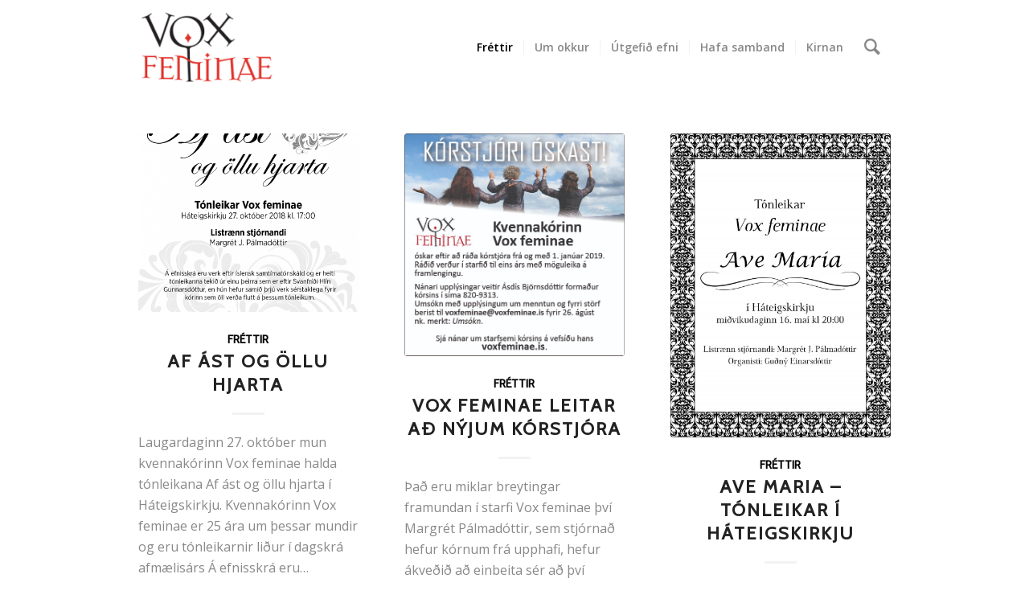

--- FILE ---
content_type: text/html; charset=UTF-8
request_url: https://voxfeminae.is/category/frettir/page/3/
body_size: 15294
content:
<!DOCTYPE html>
<html lang="is" class="html_boxed responsive av-preloader-active av-preloader-enabled av-default-lightbox  html_header_top html_logo_left html_main_nav_header html_menu_right html_large html_header_sticky html_header_shrinking_disabled html_mobile_menu_phone html_header_searchicon html_content_align_center html_header_unstick_top html_header_stretch_disabled html_minimal_header html_elegant-blog html_av-overlay-side html_av-overlay-side-minimal html_av-submenu-noclone html_entry_id_414 av-cookies-no-cookie-consent av-no-preview html_text_menu_active ">
<head>
<meta charset="UTF-8" />


<!-- mobile setting -->
<meta name="viewport" content="width=device-width, initial-scale=1">

<!-- Scripts/CSS and wp_head hook -->
<meta name='robots' content='index, follow, max-image-preview:large, max-snippet:-1, max-video-preview:-1' />
	<style>img:is([sizes="auto" i], [sizes^="auto," i]) { contain-intrinsic-size: 3000px 1500px }</style>
	
	<!-- This site is optimized with the Yoast SEO plugin v25.7 - https://yoast.com/wordpress/plugins/seo/ -->
	<title>Fréttir Archives - Page 3 of 11 - VoxFeminae</title>
	<link rel="canonical" href="https://voxfeminae.is/category/frettir/page/3/" />
	<link rel="prev" href="https://voxfeminae.is/category/frettir/page/2/" />
	<link rel="next" href="https://voxfeminae.is/category/frettir/page/4/" />
	<meta property="og:locale" content="is_IS" />
	<meta property="og:type" content="article" />
	<meta property="og:title" content="Fréttir Archives - Page 3 of 11 - VoxFeminae" />
	<meta property="og:url" content="https://voxfeminae.is/category/frettir/" />
	<meta property="og:site_name" content="VoxFeminae" />
	<meta name="twitter:card" content="summary_large_image" />
	<script type="application/ld+json" class="yoast-schema-graph">{"@context":"https://schema.org","@graph":[{"@type":"CollectionPage","@id":"https://voxfeminae.is/category/frettir/","url":"https://voxfeminae.is/category/frettir/page/3/","name":"Fréttir Archives - Page 3 of 11 - VoxFeminae","isPartOf":{"@id":"https://voxfeminae.is/#website"},"primaryImageOfPage":{"@id":"https://voxfeminae.is/category/frettir/page/3/#primaryimage"},"image":{"@id":"https://voxfeminae.is/category/frettir/page/3/#primaryimage"},"thumbnailUrl":"https://voxfeminae.is/wp-content/uploads/2018/10/plakat___a4__2_.jpg","breadcrumb":{"@id":"https://voxfeminae.is/category/frettir/page/3/#breadcrumb"},"inLanguage":"is"},{"@type":"ImageObject","inLanguage":"is","@id":"https://voxfeminae.is/category/frettir/page/3/#primaryimage","url":"https://voxfeminae.is/wp-content/uploads/2018/10/plakat___a4__2_.jpg","contentUrl":"https://voxfeminae.is/wp-content/uploads/2018/10/plakat___a4__2_.jpg","width":1240,"height":1754},{"@type":"BreadcrumbList","@id":"https://voxfeminae.is/category/frettir/page/3/#breadcrumb","itemListElement":[{"@type":"ListItem","position":1,"name":"Home","item":"https://voxfeminae.is/"},{"@type":"ListItem","position":2,"name":"Fréttir"}]},{"@type":"WebSite","@id":"https://voxfeminae.is/#website","url":"https://voxfeminae.is/","name":"VoxFeminae","description":"","potentialAction":[{"@type":"SearchAction","target":{"@type":"EntryPoint","urlTemplate":"https://voxfeminae.is/?s={search_term_string}"},"query-input":{"@type":"PropertyValueSpecification","valueRequired":true,"valueName":"search_term_string"}}],"inLanguage":"is"}]}</script>
	<!-- / Yoast SEO plugin. -->


<link rel='dns-prefetch' href='//unpkg.com' />
<link rel="alternate" type="application/rss+xml" title="VoxFeminae &raquo; Straumur" href="https://voxfeminae.is/feed/" />
<link rel="alternate" type="application/rss+xml" title="VoxFeminae &raquo; Straumur athugasemda" href="https://voxfeminae.is/comments/feed/" />
<link rel="alternate" type="text/calendar" title="VoxFeminae &raquo; iCal Feed" href="https://voxfeminae.is/events/?ical=1" />
<link rel="alternate" type="application/rss+xml" title="VoxFeminae &raquo; Fréttir Straumur efnisflokka" href="https://voxfeminae.is/category/frettir/feed/" />

<!-- google webfont font replacement -->

			<script type='text/javascript'>

				(function() {
					
					/*	check if webfonts are disabled by user setting via cookie - or user must opt in.	*/
					var html = document.getElementsByTagName('html')[0];
					var cookie_check = html.className.indexOf('av-cookies-needs-opt-in') >= 0 || html.className.indexOf('av-cookies-can-opt-out') >= 0;
					var allow_continue = true;
					var silent_accept_cookie = html.className.indexOf('av-cookies-user-silent-accept') >= 0;

					if( cookie_check && ! silent_accept_cookie )
					{
						if( ! document.cookie.match(/aviaCookieConsent/) || html.className.indexOf('av-cookies-session-refused') >= 0 )
						{
							allow_continue = false;
						}
						else
						{
							if( ! document.cookie.match(/aviaPrivacyRefuseCookiesHideBar/) )
							{
								allow_continue = false;
							}
							else if( ! document.cookie.match(/aviaPrivacyEssentialCookiesEnabled/) )
							{
								allow_continue = false;
							}
							else if( document.cookie.match(/aviaPrivacyGoogleWebfontsDisabled/) )
							{
								allow_continue = false;
							}
						}
					}
					
					if( allow_continue )
					{
						var f = document.createElement('link');
					
						f.type 	= 'text/css';
						f.rel 	= 'stylesheet';
						f.href 	= '//fonts.googleapis.com/css?family=Cabin%7COpen+Sans:400,600';
						f.id 	= 'avia-google-webfont';

						document.getElementsByTagName('head')[0].appendChild(f);
					}
				})();
			
			</script>
			<script type="text/javascript">
/* <![CDATA[ */
window._wpemojiSettings = {"baseUrl":"https:\/\/s.w.org\/images\/core\/emoji\/16.0.1\/72x72\/","ext":".png","svgUrl":"https:\/\/s.w.org\/images\/core\/emoji\/16.0.1\/svg\/","svgExt":".svg","source":{"concatemoji":"https:\/\/voxfeminae.is\/wp-includes\/js\/wp-emoji-release.min.js?ver=6.8.3"}};
/*! This file is auto-generated */
!function(s,n){var o,i,e;function c(e){try{var t={supportTests:e,timestamp:(new Date).valueOf()};sessionStorage.setItem(o,JSON.stringify(t))}catch(e){}}function p(e,t,n){e.clearRect(0,0,e.canvas.width,e.canvas.height),e.fillText(t,0,0);var t=new Uint32Array(e.getImageData(0,0,e.canvas.width,e.canvas.height).data),a=(e.clearRect(0,0,e.canvas.width,e.canvas.height),e.fillText(n,0,0),new Uint32Array(e.getImageData(0,0,e.canvas.width,e.canvas.height).data));return t.every(function(e,t){return e===a[t]})}function u(e,t){e.clearRect(0,0,e.canvas.width,e.canvas.height),e.fillText(t,0,0);for(var n=e.getImageData(16,16,1,1),a=0;a<n.data.length;a++)if(0!==n.data[a])return!1;return!0}function f(e,t,n,a){switch(t){case"flag":return n(e,"\ud83c\udff3\ufe0f\u200d\u26a7\ufe0f","\ud83c\udff3\ufe0f\u200b\u26a7\ufe0f")?!1:!n(e,"\ud83c\udde8\ud83c\uddf6","\ud83c\udde8\u200b\ud83c\uddf6")&&!n(e,"\ud83c\udff4\udb40\udc67\udb40\udc62\udb40\udc65\udb40\udc6e\udb40\udc67\udb40\udc7f","\ud83c\udff4\u200b\udb40\udc67\u200b\udb40\udc62\u200b\udb40\udc65\u200b\udb40\udc6e\u200b\udb40\udc67\u200b\udb40\udc7f");case"emoji":return!a(e,"\ud83e\udedf")}return!1}function g(e,t,n,a){var r="undefined"!=typeof WorkerGlobalScope&&self instanceof WorkerGlobalScope?new OffscreenCanvas(300,150):s.createElement("canvas"),o=r.getContext("2d",{willReadFrequently:!0}),i=(o.textBaseline="top",o.font="600 32px Arial",{});return e.forEach(function(e){i[e]=t(o,e,n,a)}),i}function t(e){var t=s.createElement("script");t.src=e,t.defer=!0,s.head.appendChild(t)}"undefined"!=typeof Promise&&(o="wpEmojiSettingsSupports",i=["flag","emoji"],n.supports={everything:!0,everythingExceptFlag:!0},e=new Promise(function(e){s.addEventListener("DOMContentLoaded",e,{once:!0})}),new Promise(function(t){var n=function(){try{var e=JSON.parse(sessionStorage.getItem(o));if("object"==typeof e&&"number"==typeof e.timestamp&&(new Date).valueOf()<e.timestamp+604800&&"object"==typeof e.supportTests)return e.supportTests}catch(e){}return null}();if(!n){if("undefined"!=typeof Worker&&"undefined"!=typeof OffscreenCanvas&&"undefined"!=typeof URL&&URL.createObjectURL&&"undefined"!=typeof Blob)try{var e="postMessage("+g.toString()+"("+[JSON.stringify(i),f.toString(),p.toString(),u.toString()].join(",")+"));",a=new Blob([e],{type:"text/javascript"}),r=new Worker(URL.createObjectURL(a),{name:"wpTestEmojiSupports"});return void(r.onmessage=function(e){c(n=e.data),r.terminate(),t(n)})}catch(e){}c(n=g(i,f,p,u))}t(n)}).then(function(e){for(var t in e)n.supports[t]=e[t],n.supports.everything=n.supports.everything&&n.supports[t],"flag"!==t&&(n.supports.everythingExceptFlag=n.supports.everythingExceptFlag&&n.supports[t]);n.supports.everythingExceptFlag=n.supports.everythingExceptFlag&&!n.supports.flag,n.DOMReady=!1,n.readyCallback=function(){n.DOMReady=!0}}).then(function(){return e}).then(function(){var e;n.supports.everything||(n.readyCallback(),(e=n.source||{}).concatemoji?t(e.concatemoji):e.wpemoji&&e.twemoji&&(t(e.twemoji),t(e.wpemoji)))}))}((window,document),window._wpemojiSettings);
/* ]]> */
</script>
<link rel='stylesheet' id='avia-grid-css' href='https://voxfeminae.is/wp-content/themes/enfold/css/grid.css?ver=4.7.6.3' type='text/css' media='all' />
<link rel='stylesheet' id='avia-base-css' href='https://voxfeminae.is/wp-content/themes/enfold/css/base.css?ver=4.7.6.3' type='text/css' media='all' />
<link rel='stylesheet' id='avia-layout-css' href='https://voxfeminae.is/wp-content/themes/enfold/css/layout.css?ver=4.7.6.3' type='text/css' media='all' />
<link rel='stylesheet' id='avia-module-blog-css' href='https://voxfeminae.is/wp-content/themes/enfold/config-templatebuilder/avia-shortcodes/blog/blog.css?ver=6.8.3' type='text/css' media='all' />
<link rel='stylesheet' id='avia-module-postslider-css' href='https://voxfeminae.is/wp-content/themes/enfold/config-templatebuilder/avia-shortcodes/postslider/postslider.css?ver=6.8.3' type='text/css' media='all' />
<link rel='stylesheet' id='avia-module-button-css' href='https://voxfeminae.is/wp-content/themes/enfold/config-templatebuilder/avia-shortcodes/buttons/buttons.css?ver=6.8.3' type='text/css' media='all' />
<link rel='stylesheet' id='avia-module-comments-css' href='https://voxfeminae.is/wp-content/themes/enfold/config-templatebuilder/avia-shortcodes/comments/comments.css?ver=6.8.3' type='text/css' media='all' />
<link rel='stylesheet' id='avia-module-contact-css' href='https://voxfeminae.is/wp-content/themes/enfold/config-templatebuilder/avia-shortcodes/contact/contact.css?ver=6.8.3' type='text/css' media='all' />
<link rel='stylesheet' id='avia-module-events-upcoming-css' href='https://voxfeminae.is/wp-content/themes/enfold/config-templatebuilder/avia-shortcodes/events_upcoming/events_upcoming.css?ver=6.8.3' type='text/css' media='all' />
<link rel='stylesheet' id='avia-module-gallery-css' href='https://voxfeminae.is/wp-content/themes/enfold/config-templatebuilder/avia-shortcodes/gallery/gallery.css?ver=6.8.3' type='text/css' media='all' />
<link rel='stylesheet' id='avia-module-maps-css' href='https://voxfeminae.is/wp-content/themes/enfold/config-templatebuilder/avia-shortcodes/google_maps/google_maps.css?ver=6.8.3' type='text/css' media='all' />
<link rel='stylesheet' id='avia-module-gridrow-css' href='https://voxfeminae.is/wp-content/themes/enfold/config-templatebuilder/avia-shortcodes/grid_row/grid_row.css?ver=6.8.3' type='text/css' media='all' />
<link rel='stylesheet' id='avia-module-heading-css' href='https://voxfeminae.is/wp-content/themes/enfold/config-templatebuilder/avia-shortcodes/heading/heading.css?ver=6.8.3' type='text/css' media='all' />
<link rel='stylesheet' id='avia-module-hr-css' href='https://voxfeminae.is/wp-content/themes/enfold/config-templatebuilder/avia-shortcodes/hr/hr.css?ver=6.8.3' type='text/css' media='all' />
<link rel='stylesheet' id='avia-module-image-css' href='https://voxfeminae.is/wp-content/themes/enfold/config-templatebuilder/avia-shortcodes/image/image.css?ver=6.8.3' type='text/css' media='all' />
<link rel='stylesheet' id='avia-module-magazine-css' href='https://voxfeminae.is/wp-content/themes/enfold/config-templatebuilder/avia-shortcodes/magazine/magazine.css?ver=6.8.3' type='text/css' media='all' />
<link rel='stylesheet' id='avia-module-masonry-css' href='https://voxfeminae.is/wp-content/themes/enfold/config-templatebuilder/avia-shortcodes/masonry_entries/masonry_entries.css?ver=6.8.3' type='text/css' media='all' />
<link rel='stylesheet' id='avia-siteloader-css' href='https://voxfeminae.is/wp-content/themes/enfold/css/avia-snippet-site-preloader.css?ver=6.8.3' type='text/css' media='all' />
<link rel='stylesheet' id='avia-module-slideshow-css' href='https://voxfeminae.is/wp-content/themes/enfold/config-templatebuilder/avia-shortcodes/slideshow/slideshow.css?ver=6.8.3' type='text/css' media='all' />
<link rel='stylesheet' id='avia-module-slideshow-accordion-css' href='https://voxfeminae.is/wp-content/themes/enfold/config-templatebuilder/avia-shortcodes/slideshow_accordion/slideshow_accordion.css?ver=6.8.3' type='text/css' media='all' />
<link rel='stylesheet' id='avia-module-slideshow-fullsize-css' href='https://voxfeminae.is/wp-content/themes/enfold/config-templatebuilder/avia-shortcodes/slideshow_fullsize/slideshow_fullsize.css?ver=6.8.3' type='text/css' media='all' />
<link rel='stylesheet' id='avia-module-social-css' href='https://voxfeminae.is/wp-content/themes/enfold/config-templatebuilder/avia-shortcodes/social_share/social_share.css?ver=6.8.3' type='text/css' media='all' />
<link rel='stylesheet' id='avia-module-table-css' href='https://voxfeminae.is/wp-content/themes/enfold/config-templatebuilder/avia-shortcodes/table/table.css?ver=6.8.3' type='text/css' media='all' />
<link rel='stylesheet' id='avia-module-tabs-css' href='https://voxfeminae.is/wp-content/themes/enfold/config-templatebuilder/avia-shortcodes/tabs/tabs.css?ver=6.8.3' type='text/css' media='all' />
<link rel='stylesheet' id='avia-module-video-css' href='https://voxfeminae.is/wp-content/themes/enfold/config-templatebuilder/avia-shortcodes/video/video.css?ver=6.8.3' type='text/css' media='all' />
<style id='wp-emoji-styles-inline-css' type='text/css'>

	img.wp-smiley, img.emoji {
		display: inline !important;
		border: none !important;
		box-shadow: none !important;
		height: 1em !important;
		width: 1em !important;
		margin: 0 0.07em !important;
		vertical-align: -0.1em !important;
		background: none !important;
		padding: 0 !important;
	}
</style>
<link rel='stylesheet' id='wp-block-library-css' href='https://voxfeminae.is/wp-includes/css/dist/block-library/style.min.css?ver=6.8.3' type='text/css' media='all' />
<style id='classic-theme-styles-inline-css' type='text/css'>
/*! This file is auto-generated */
.wp-block-button__link{color:#fff;background-color:#32373c;border-radius:9999px;box-shadow:none;text-decoration:none;padding:calc(.667em + 2px) calc(1.333em + 2px);font-size:1.125em}.wp-block-file__button{background:#32373c;color:#fff;text-decoration:none}
</style>
<style id='global-styles-inline-css' type='text/css'>
:root{--wp--preset--aspect-ratio--square: 1;--wp--preset--aspect-ratio--4-3: 4/3;--wp--preset--aspect-ratio--3-4: 3/4;--wp--preset--aspect-ratio--3-2: 3/2;--wp--preset--aspect-ratio--2-3: 2/3;--wp--preset--aspect-ratio--16-9: 16/9;--wp--preset--aspect-ratio--9-16: 9/16;--wp--preset--color--black: #000000;--wp--preset--color--cyan-bluish-gray: #abb8c3;--wp--preset--color--white: #ffffff;--wp--preset--color--pale-pink: #f78da7;--wp--preset--color--vivid-red: #cf2e2e;--wp--preset--color--luminous-vivid-orange: #ff6900;--wp--preset--color--luminous-vivid-amber: #fcb900;--wp--preset--color--light-green-cyan: #7bdcb5;--wp--preset--color--vivid-green-cyan: #00d084;--wp--preset--color--pale-cyan-blue: #8ed1fc;--wp--preset--color--vivid-cyan-blue: #0693e3;--wp--preset--color--vivid-purple: #9b51e0;--wp--preset--gradient--vivid-cyan-blue-to-vivid-purple: linear-gradient(135deg,rgba(6,147,227,1) 0%,rgb(155,81,224) 100%);--wp--preset--gradient--light-green-cyan-to-vivid-green-cyan: linear-gradient(135deg,rgb(122,220,180) 0%,rgb(0,208,130) 100%);--wp--preset--gradient--luminous-vivid-amber-to-luminous-vivid-orange: linear-gradient(135deg,rgba(252,185,0,1) 0%,rgba(255,105,0,1) 100%);--wp--preset--gradient--luminous-vivid-orange-to-vivid-red: linear-gradient(135deg,rgba(255,105,0,1) 0%,rgb(207,46,46) 100%);--wp--preset--gradient--very-light-gray-to-cyan-bluish-gray: linear-gradient(135deg,rgb(238,238,238) 0%,rgb(169,184,195) 100%);--wp--preset--gradient--cool-to-warm-spectrum: linear-gradient(135deg,rgb(74,234,220) 0%,rgb(151,120,209) 20%,rgb(207,42,186) 40%,rgb(238,44,130) 60%,rgb(251,105,98) 80%,rgb(254,248,76) 100%);--wp--preset--gradient--blush-light-purple: linear-gradient(135deg,rgb(255,206,236) 0%,rgb(152,150,240) 100%);--wp--preset--gradient--blush-bordeaux: linear-gradient(135deg,rgb(254,205,165) 0%,rgb(254,45,45) 50%,rgb(107,0,62) 100%);--wp--preset--gradient--luminous-dusk: linear-gradient(135deg,rgb(255,203,112) 0%,rgb(199,81,192) 50%,rgb(65,88,208) 100%);--wp--preset--gradient--pale-ocean: linear-gradient(135deg,rgb(255,245,203) 0%,rgb(182,227,212) 50%,rgb(51,167,181) 100%);--wp--preset--gradient--electric-grass: linear-gradient(135deg,rgb(202,248,128) 0%,rgb(113,206,126) 100%);--wp--preset--gradient--midnight: linear-gradient(135deg,rgb(2,3,129) 0%,rgb(40,116,252) 100%);--wp--preset--font-size--small: 13px;--wp--preset--font-size--medium: 20px;--wp--preset--font-size--large: 36px;--wp--preset--font-size--x-large: 42px;--wp--preset--spacing--20: 0.44rem;--wp--preset--spacing--30: 0.67rem;--wp--preset--spacing--40: 1rem;--wp--preset--spacing--50: 1.5rem;--wp--preset--spacing--60: 2.25rem;--wp--preset--spacing--70: 3.38rem;--wp--preset--spacing--80: 5.06rem;--wp--preset--shadow--natural: 6px 6px 9px rgba(0, 0, 0, 0.2);--wp--preset--shadow--deep: 12px 12px 50px rgba(0, 0, 0, 0.4);--wp--preset--shadow--sharp: 6px 6px 0px rgba(0, 0, 0, 0.2);--wp--preset--shadow--outlined: 6px 6px 0px -3px rgba(255, 255, 255, 1), 6px 6px rgba(0, 0, 0, 1);--wp--preset--shadow--crisp: 6px 6px 0px rgba(0, 0, 0, 1);}:where(.is-layout-flex){gap: 0.5em;}:where(.is-layout-grid){gap: 0.5em;}body .is-layout-flex{display: flex;}.is-layout-flex{flex-wrap: wrap;align-items: center;}.is-layout-flex > :is(*, div){margin: 0;}body .is-layout-grid{display: grid;}.is-layout-grid > :is(*, div){margin: 0;}:where(.wp-block-columns.is-layout-flex){gap: 2em;}:where(.wp-block-columns.is-layout-grid){gap: 2em;}:where(.wp-block-post-template.is-layout-flex){gap: 1.25em;}:where(.wp-block-post-template.is-layout-grid){gap: 1.25em;}.has-black-color{color: var(--wp--preset--color--black) !important;}.has-cyan-bluish-gray-color{color: var(--wp--preset--color--cyan-bluish-gray) !important;}.has-white-color{color: var(--wp--preset--color--white) !important;}.has-pale-pink-color{color: var(--wp--preset--color--pale-pink) !important;}.has-vivid-red-color{color: var(--wp--preset--color--vivid-red) !important;}.has-luminous-vivid-orange-color{color: var(--wp--preset--color--luminous-vivid-orange) !important;}.has-luminous-vivid-amber-color{color: var(--wp--preset--color--luminous-vivid-amber) !important;}.has-light-green-cyan-color{color: var(--wp--preset--color--light-green-cyan) !important;}.has-vivid-green-cyan-color{color: var(--wp--preset--color--vivid-green-cyan) !important;}.has-pale-cyan-blue-color{color: var(--wp--preset--color--pale-cyan-blue) !important;}.has-vivid-cyan-blue-color{color: var(--wp--preset--color--vivid-cyan-blue) !important;}.has-vivid-purple-color{color: var(--wp--preset--color--vivid-purple) !important;}.has-black-background-color{background-color: var(--wp--preset--color--black) !important;}.has-cyan-bluish-gray-background-color{background-color: var(--wp--preset--color--cyan-bluish-gray) !important;}.has-white-background-color{background-color: var(--wp--preset--color--white) !important;}.has-pale-pink-background-color{background-color: var(--wp--preset--color--pale-pink) !important;}.has-vivid-red-background-color{background-color: var(--wp--preset--color--vivid-red) !important;}.has-luminous-vivid-orange-background-color{background-color: var(--wp--preset--color--luminous-vivid-orange) !important;}.has-luminous-vivid-amber-background-color{background-color: var(--wp--preset--color--luminous-vivid-amber) !important;}.has-light-green-cyan-background-color{background-color: var(--wp--preset--color--light-green-cyan) !important;}.has-vivid-green-cyan-background-color{background-color: var(--wp--preset--color--vivid-green-cyan) !important;}.has-pale-cyan-blue-background-color{background-color: var(--wp--preset--color--pale-cyan-blue) !important;}.has-vivid-cyan-blue-background-color{background-color: var(--wp--preset--color--vivid-cyan-blue) !important;}.has-vivid-purple-background-color{background-color: var(--wp--preset--color--vivid-purple) !important;}.has-black-border-color{border-color: var(--wp--preset--color--black) !important;}.has-cyan-bluish-gray-border-color{border-color: var(--wp--preset--color--cyan-bluish-gray) !important;}.has-white-border-color{border-color: var(--wp--preset--color--white) !important;}.has-pale-pink-border-color{border-color: var(--wp--preset--color--pale-pink) !important;}.has-vivid-red-border-color{border-color: var(--wp--preset--color--vivid-red) !important;}.has-luminous-vivid-orange-border-color{border-color: var(--wp--preset--color--luminous-vivid-orange) !important;}.has-luminous-vivid-amber-border-color{border-color: var(--wp--preset--color--luminous-vivid-amber) !important;}.has-light-green-cyan-border-color{border-color: var(--wp--preset--color--light-green-cyan) !important;}.has-vivid-green-cyan-border-color{border-color: var(--wp--preset--color--vivid-green-cyan) !important;}.has-pale-cyan-blue-border-color{border-color: var(--wp--preset--color--pale-cyan-blue) !important;}.has-vivid-cyan-blue-border-color{border-color: var(--wp--preset--color--vivid-cyan-blue) !important;}.has-vivid-purple-border-color{border-color: var(--wp--preset--color--vivid-purple) !important;}.has-vivid-cyan-blue-to-vivid-purple-gradient-background{background: var(--wp--preset--gradient--vivid-cyan-blue-to-vivid-purple) !important;}.has-light-green-cyan-to-vivid-green-cyan-gradient-background{background: var(--wp--preset--gradient--light-green-cyan-to-vivid-green-cyan) !important;}.has-luminous-vivid-amber-to-luminous-vivid-orange-gradient-background{background: var(--wp--preset--gradient--luminous-vivid-amber-to-luminous-vivid-orange) !important;}.has-luminous-vivid-orange-to-vivid-red-gradient-background{background: var(--wp--preset--gradient--luminous-vivid-orange-to-vivid-red) !important;}.has-very-light-gray-to-cyan-bluish-gray-gradient-background{background: var(--wp--preset--gradient--very-light-gray-to-cyan-bluish-gray) !important;}.has-cool-to-warm-spectrum-gradient-background{background: var(--wp--preset--gradient--cool-to-warm-spectrum) !important;}.has-blush-light-purple-gradient-background{background: var(--wp--preset--gradient--blush-light-purple) !important;}.has-blush-bordeaux-gradient-background{background: var(--wp--preset--gradient--blush-bordeaux) !important;}.has-luminous-dusk-gradient-background{background: var(--wp--preset--gradient--luminous-dusk) !important;}.has-pale-ocean-gradient-background{background: var(--wp--preset--gradient--pale-ocean) !important;}.has-electric-grass-gradient-background{background: var(--wp--preset--gradient--electric-grass) !important;}.has-midnight-gradient-background{background: var(--wp--preset--gradient--midnight) !important;}.has-small-font-size{font-size: var(--wp--preset--font-size--small) !important;}.has-medium-font-size{font-size: var(--wp--preset--font-size--medium) !important;}.has-large-font-size{font-size: var(--wp--preset--font-size--large) !important;}.has-x-large-font-size{font-size: var(--wp--preset--font-size--x-large) !important;}
:where(.wp-block-post-template.is-layout-flex){gap: 1.25em;}:where(.wp-block-post-template.is-layout-grid){gap: 1.25em;}
:where(.wp-block-columns.is-layout-flex){gap: 2em;}:where(.wp-block-columns.is-layout-grid){gap: 2em;}
:root :where(.wp-block-pullquote){font-size: 1.5em;line-height: 1.6;}
</style>
<link rel='stylesheet' id='parent-style-css' href='https://voxfeminae.is/wp-content/themes/enfold/style.css?ver=6.8.3' type='text/css' media='all' />
<link rel='stylesheet' id='child-style-css' href='https://voxfeminae.is/wp-content/themes/enfold-child/style.css?ver=4.5.4' type='text/css' media='all' />
<link rel='stylesheet' id='tabulator-css' href='https://unpkg.com/tabulator-tables@4.6.2/dist/css/tabulator.min.css?ver=6.8.3' type='text/css' media='all' />
<link rel='stylesheet' id='avia-scs-css' href='https://voxfeminae.is/wp-content/themes/enfold/css/shortcodes.css?ver=4.7.6.3' type='text/css' media='all' />
<link rel='stylesheet' id='avia-popup-css-css' href='https://voxfeminae.is/wp-content/themes/enfold/js/aviapopup/magnific-popup.css?ver=4.7.6.3' type='text/css' media='screen' />
<link rel='stylesheet' id='avia-lightbox-css' href='https://voxfeminae.is/wp-content/themes/enfold/css/avia-snippet-lightbox.css?ver=4.7.6.3' type='text/css' media='screen' />
<link rel='stylesheet' id='avia-widget-css-css' href='https://voxfeminae.is/wp-content/themes/enfold/css/avia-snippet-widget.css?ver=4.7.6.3' type='text/css' media='screen' />
<link rel='stylesheet' id='avia-dynamic-css' href='https://voxfeminae.is/wp-content/uploads/dynamic_avia/enfold_child.css?ver=63f7da700e507' type='text/css' media='all' />
<link rel='stylesheet' id='avia-custom-css' href='https://voxfeminae.is/wp-content/themes/enfold/css/custom.css?ver=4.7.6.3' type='text/css' media='all' />
<link rel='stylesheet' id='avia-style-css' href='https://voxfeminae.is/wp-content/themes/enfold-child/style.css?ver=4.7.6.3' type='text/css' media='all' />
<link rel='stylesheet' id='avia-events-cal-css' href='https://voxfeminae.is/wp-content/themes/enfold/config-events-calendar/event-mod.css?ver=6.8.3' type='text/css' media='all' />
<link rel='stylesheet' id='um_modal-css' href='https://voxfeminae.is/wp-content/plugins/ultimate-member/assets/css/um-modal.min.css?ver=2.10.5' type='text/css' media='all' />
<link rel='stylesheet' id='um_ui-css' href='https://voxfeminae.is/wp-content/plugins/ultimate-member/assets/libs/jquery-ui/jquery-ui.min.css?ver=1.13.2' type='text/css' media='all' />
<link rel='stylesheet' id='um_tipsy-css' href='https://voxfeminae.is/wp-content/plugins/ultimate-member/assets/libs/tipsy/tipsy.min.css?ver=1.0.0a' type='text/css' media='all' />
<link rel='stylesheet' id='um_raty-css' href='https://voxfeminae.is/wp-content/plugins/ultimate-member/assets/libs/raty/um-raty.min.css?ver=2.6.0' type='text/css' media='all' />
<link rel='stylesheet' id='select2-css' href='https://voxfeminae.is/wp-content/plugins/ultimate-member/assets/libs/select2/select2.min.css?ver=4.0.13' type='text/css' media='all' />
<link rel='stylesheet' id='um_fileupload-css' href='https://voxfeminae.is/wp-content/plugins/ultimate-member/assets/css/um-fileupload.min.css?ver=2.10.5' type='text/css' media='all' />
<link rel='stylesheet' id='um_confirm-css' href='https://voxfeminae.is/wp-content/plugins/ultimate-member/assets/libs/um-confirm/um-confirm.min.css?ver=1.0' type='text/css' media='all' />
<link rel='stylesheet' id='um_datetime-css' href='https://voxfeminae.is/wp-content/plugins/ultimate-member/assets/libs/pickadate/default.min.css?ver=3.6.2' type='text/css' media='all' />
<link rel='stylesheet' id='um_datetime_date-css' href='https://voxfeminae.is/wp-content/plugins/ultimate-member/assets/libs/pickadate/default.date.min.css?ver=3.6.2' type='text/css' media='all' />
<link rel='stylesheet' id='um_datetime_time-css' href='https://voxfeminae.is/wp-content/plugins/ultimate-member/assets/libs/pickadate/default.time.min.css?ver=3.6.2' type='text/css' media='all' />
<link rel='stylesheet' id='um_fonticons_ii-css' href='https://voxfeminae.is/wp-content/plugins/ultimate-member/assets/libs/legacy/fonticons/fonticons-ii.min.css?ver=2.10.5' type='text/css' media='all' />
<link rel='stylesheet' id='um_fonticons_fa-css' href='https://voxfeminae.is/wp-content/plugins/ultimate-member/assets/libs/legacy/fonticons/fonticons-fa.min.css?ver=2.10.5' type='text/css' media='all' />
<link rel='stylesheet' id='um_fontawesome-css' href='https://voxfeminae.is/wp-content/plugins/ultimate-member/assets/css/um-fontawesome.min.css?ver=6.5.2' type='text/css' media='all' />
<link rel='stylesheet' id='um_common-css' href='https://voxfeminae.is/wp-content/plugins/ultimate-member/assets/css/common.min.css?ver=2.10.5' type='text/css' media='all' />
<link rel='stylesheet' id='um_responsive-css' href='https://voxfeminae.is/wp-content/plugins/ultimate-member/assets/css/um-responsive.min.css?ver=2.10.5' type='text/css' media='all' />
<link rel='stylesheet' id='um_styles-css' href='https://voxfeminae.is/wp-content/plugins/ultimate-member/assets/css/um-styles.min.css?ver=2.10.5' type='text/css' media='all' />
<link rel='stylesheet' id='um_crop-css' href='https://voxfeminae.is/wp-content/plugins/ultimate-member/assets/libs/cropper/cropper.min.css?ver=1.6.1' type='text/css' media='all' />
<link rel='stylesheet' id='um_profile-css' href='https://voxfeminae.is/wp-content/plugins/ultimate-member/assets/css/um-profile.min.css?ver=2.10.5' type='text/css' media='all' />
<link rel='stylesheet' id='um_account-css' href='https://voxfeminae.is/wp-content/plugins/ultimate-member/assets/css/um-account.min.css?ver=2.10.5' type='text/css' media='all' />
<link rel='stylesheet' id='um_misc-css' href='https://voxfeminae.is/wp-content/plugins/ultimate-member/assets/css/um-misc.min.css?ver=2.10.5' type='text/css' media='all' />
<link rel='stylesheet' id='um_default_css-css' href='https://voxfeminae.is/wp-content/plugins/ultimate-member/assets/css/um-old-default.min.css?ver=2.10.5' type='text/css' media='all' />
<script type="text/javascript" src="https://voxfeminae.is/wp-includes/js/jquery/jquery.min.js?ver=3.7.1" id="jquery-core-js"></script>
<script type="text/javascript" src="https://voxfeminae.is/wp-includes/js/jquery/jquery-migrate.min.js?ver=3.4.1" id="jquery-migrate-js"></script>
<script type="text/javascript" src="https://unpkg.com/tabulator-tables@4.6.2/dist/js/tabulator.min.js?ver=6.8.3" id="tabulator-js"></script>
<script type="text/javascript" src="https://voxfeminae.is/wp-content/themes/enfold/js/avia-compat.js?ver=4.7.6.3" id="avia-compat-js"></script>
<script type="text/javascript" src="https://voxfeminae.is/wp-content/plugins/ultimate-member/assets/js/um-gdpr.min.js?ver=2.10.5" id="um-gdpr-js"></script>
<link rel="https://api.w.org/" href="https://voxfeminae.is/wp-json/" /><link rel="alternate" title="JSON" type="application/json" href="https://voxfeminae.is/wp-json/wp/v2/categories/16" /><link rel="EditURI" type="application/rsd+xml" title="RSD" href="https://voxfeminae.is/xmlrpc.php?rsd" />
<meta name="generator" content="WordPress 6.8.3" />
<meta name="tec-api-version" content="v1"><meta name="tec-api-origin" content="https://voxfeminae.is"><link rel="alternate" href="https://voxfeminae.is/wp-json/tribe/events/v1/" /><link rel="profile" href="http://gmpg.org/xfn/11" />
<link rel="alternate" type="application/rss+xml" title="VoxFeminae RSS2 Feed" href="https://voxfeminae.is/feed/" />
<link rel="pingback" href="https://voxfeminae.is/xmlrpc.php" />
<!--[if lt IE 9]><script src="https://voxfeminae.is/wp-content/themes/enfold/js/html5shiv.js"></script><![endif]-->

<style type='text/css'>
@font-face {font-family: 'entypo-fontello'; font-weight: normal; font-style: normal; font-display: auto;
src: url('https://voxfeminae.is/wp-content/themes/enfold/config-templatebuilder/avia-template-builder/assets/fonts/entypo-fontello.woff2') format('woff2'),
url('https://voxfeminae.is/wp-content/themes/enfold/config-templatebuilder/avia-template-builder/assets/fonts/entypo-fontello.woff') format('woff'),
url('https://voxfeminae.is/wp-content/themes/enfold/config-templatebuilder/avia-template-builder/assets/fonts/entypo-fontello.ttf') format('truetype'), 
url('https://voxfeminae.is/wp-content/themes/enfold/config-templatebuilder/avia-template-builder/assets/fonts/entypo-fontello.svg#entypo-fontello') format('svg'),
url('https://voxfeminae.is/wp-content/themes/enfold/config-templatebuilder/avia-template-builder/assets/fonts/entypo-fontello.eot'),
url('https://voxfeminae.is/wp-content/themes/enfold/config-templatebuilder/avia-template-builder/assets/fonts/entypo-fontello.eot?#iefix') format('embedded-opentype');
} #top .avia-font-entypo-fontello, body .avia-font-entypo-fontello, html body [data-av_iconfont='entypo-fontello']:before{ font-family: 'entypo-fontello'; }
</style>

<!--
Debugging Info for Theme support: 

Theme: Enfold
Version: 4.7.6.3
Installed: enfold
AviaFramework Version: 5.0
AviaBuilder Version: 4.7.1.1
aviaElementManager Version: 1.0.1
- - - - - - - - - - -
ChildTheme: Enfold Child
ChildTheme Version: 4.5.4
ChildTheme Installed: enfold

ML:512-PU:94-PLA:7
WP:6.8.3
Compress: CSS:disabled - JS:disabled
Updates: disabled
PLAu:7
-->
</head>




<body id="top" class="archive paged category category-frettir category-16 paged-3 category-paged-3 wp-theme-enfold wp-child-theme-enfold-child rtl_columns boxed cabin open_sans no_sidebar_border tribe-no-js" itemscope="itemscope" itemtype="https://schema.org/WebPage" >

	<div class='av-siteloader-wrap av-transition-enabled'><div class='av-siteloader-inner'><div class='av-siteloader-cell'><div class='av-siteloader'><div class='av-siteloader-extra'></div></div></div></div></div>
	<div id='wrap_all'>

	
<header id='header' class='all_colors header_color light_bg_color  av_header_top av_logo_left av_main_nav_header av_menu_right av_large av_header_sticky av_header_shrinking_disabled av_header_stretch_disabled av_mobile_menu_phone av_header_searchicon av_header_unstick_top av_seperator_small_border av_minimal_header av_bottom_nav_disabled '  role="banner" itemscope="itemscope" itemtype="https://schema.org/WPHeader" >

		<div  id='header_main' class='container_wrap container_wrap_logo'>
	
        <div class='container av-logo-container'><div class='inner-container'><span class='logo'><a href='https://voxfeminae.is/'><img height="100" width="300" src='https://voxfeminae.is/wp-content/uploads/2019/12/vox-feminae-logo-1-300x138.png' alt='VoxFeminae' title='' /></a></span><nav class='main_menu' data-selectname='Select a page'  role="navigation" itemscope="itemscope" itemtype="https://schema.org/SiteNavigationElement" ><div class="avia-menu av-main-nav-wrap"><ul id="avia-menu" class="menu av-main-nav"><li id="menu-item-567" class="menu-item menu-item-type-taxonomy menu-item-object-category current-menu-item menu-item-top-level menu-item-top-level-1"><a href="https://voxfeminae.is/category/frettir/" itemprop="url"><span class="avia-bullet"></span><span class="avia-menu-text">Fréttir</span><span class="avia-menu-fx"><span class="avia-arrow-wrap"><span class="avia-arrow"></span></span></span></a></li>
<li id="menu-item-957" class="menu-item menu-item-type-post_type menu-item-object-page menu-item-has-children menu-item-top-level menu-item-top-level-2"><a href="https://voxfeminae.is/um-okkur/um-okkur-sagan/" itemprop="url"><span class="avia-bullet"></span><span class="avia-menu-text">Um okkur</span><span class="avia-menu-fx"><span class="avia-arrow-wrap"><span class="avia-arrow"></span></span></span></a>


<ul class="sub-menu">
	<li id="menu-item-577" class="menu-item menu-item-type-post_type menu-item-object-page"><a href="https://voxfeminae.is/um-okkur/stjornandinn/" itemprop="url"><span class="avia-bullet"></span><span class="avia-menu-text">Stjórnandinn</span></a></li>
	<li id="menu-item-576" class="menu-item menu-item-type-post_type menu-item-object-page"><a href="https://voxfeminae.is/um-okkur/korfelagar/" itemprop="url"><span class="avia-bullet"></span><span class="avia-menu-text">Kórfélagar</span></a></li>
	<li id="menu-item-575" class="menu-item menu-item-type-post_type menu-item-object-page"><a href="https://voxfeminae.is/um-okkur/stjornin/" itemprop="url"><span class="avia-bullet"></span><span class="avia-menu-text">Stjórnin</span></a></li>
	<li id="menu-item-574" class="menu-item menu-item-type-post_type menu-item-object-page"><a href="https://voxfeminae.is/um-okkur/adsetur-og-aefingar/" itemprop="url"><span class="avia-bullet"></span><span class="avia-menu-text">Aðsetur og æfingar</span></a></li>
	<li id="menu-item-573" class="menu-item menu-item-type-post_type menu-item-object-page"><a href="https://voxfeminae.is/um-okkur/um-okkur-sagan/" itemprop="url"><span class="avia-bullet"></span><span class="avia-menu-text">Um okkur (Sagan)</span></a></li>
</ul>
</li>
<li id="menu-item-568" class="menu-item menu-item-type-post_type menu-item-object-page menu-item-has-children menu-item-top-level menu-item-top-level-3"><a href="https://voxfeminae.is/utgefid-efni/" itemprop="url"><span class="avia-bullet"></span><span class="avia-menu-text">Útgefið efni</span><span class="avia-menu-fx"><span class="avia-arrow-wrap"><span class="avia-arrow"></span></span></span></a>


<ul class="sub-menu">
	<li id="menu-item-571" class="menu-item menu-item-type-post_type menu-item-object-page"><a href="https://voxfeminae.is/utgefid-efni/diskar-og-bok/" itemprop="url"><span class="avia-bullet"></span><span class="avia-menu-text">Diskarnir</span></a></li>
	<li id="menu-item-1155" class="menu-item menu-item-type-post_type menu-item-object-page"><a href="https://voxfeminae.is/utgefid-efni/dacapo/" itemprop="url"><span class="avia-bullet"></span><span class="avia-menu-text">DaCapo</span></a></li>
	<li id="menu-item-570" class="menu-item menu-item-type-post_type menu-item-object-page"><a href="https://voxfeminae.is/utgefid-efni/linkur-a-spotify/" itemprop="url"><span class="avia-bullet"></span><span class="avia-menu-text">Vox feminae á Spotify</span></a></li>
</ul>
</li>
<li id="menu-item-213" class="menu-item menu-item-type-post_type menu-item-object-page menu-item-top-level menu-item-top-level-4"><a href="https://voxfeminae.is/hafa-samband/" itemprop="url"><span class="avia-bullet"></span><span class="avia-menu-text">Hafa samband</span><span class="avia-menu-fx"><span class="avia-arrow-wrap"><span class="avia-arrow"></span></span></span></a></li>
<li id="menu-item-603" class="menu-item menu-item-type-post_type menu-item-object-page menu-item-has-children menu-item-top-level menu-item-top-level-5"><a href="https://voxfeminae.is/kirnan/" itemprop="url"><span class="avia-bullet"></span><span class="avia-menu-text">Kirnan</span><span class="avia-menu-fx"><span class="avia-arrow-wrap"><span class="avia-arrow"></span></span></span></a>


<ul class="sub-menu">
	<li id="menu-item-2620" class="menu-item menu-item-type-post_type menu-item-object-page"><a href="https://voxfeminae.is/kirnan/login/" itemprop="url"><span class="avia-bullet"></span><span class="avia-menu-text">Login</span></a></li>
</ul>
</li>
<li id="menu-item-search" class="noMobile menu-item menu-item-search-dropdown menu-item-avia-special"><a aria-label="Search" href="?s=" rel="nofollow" data-avia-search-tooltip="

&lt;form role=&quot;search&quot; action=&quot;https://voxfeminae.is/&quot; id=&quot;searchform&quot; method=&quot;get&quot; class=&quot;&quot;&gt;
	&lt;div&gt;
		&lt;input type=&quot;submit&quot; value=&quot;&quot; id=&quot;searchsubmit&quot; class=&quot;button avia-font-entypo-fontello&quot; /&gt;
		&lt;input type=&quot;text&quot; id=&quot;s&quot; name=&quot;s&quot; value=&quot;&quot; placeholder='Search' /&gt;
			&lt;/div&gt;
&lt;/form&gt;" aria-hidden='false' data-av_icon='' data-av_iconfont='entypo-fontello'><span class="avia_hidden_link_text">Search</span></a></li><li class="av-burger-menu-main menu-item-avia-special av-small-burger-icon">
	        			<a href="#" aria-label="Menu" aria-hidden="false">
							<span class="av-hamburger av-hamburger--spin av-js-hamburger">
								<span class="av-hamburger-box">
						          <span class="av-hamburger-inner"></span>
						          <strong>Menu</strong>
								</span>
							</span>
							<span class="avia_hidden_link_text">Menu</span>
						</a>
	        		   </li></ul></div></nav></div> </div> 
		<!-- end container_wrap-->
		</div>
		<div class='header_bg'></div>

<!-- end header -->
</header>
		
	<div id='main' class='all_colors' data-scroll-offset='116'>

	
		<div class='container_wrap container_wrap_first main_color fullsize'>

			<div class='container template-blog '>

				<main class='content av-content-full alpha units'  role="main" itemprop="mainContentOfPage" itemscope="itemscope" itemtype="https://schema.org/Blog" >
					
					                    

                    <div class='entry-content-wrapper'><div   data-autoplay=''  data-interval='5'  data-animation='fade'  data-show_slide_delay='90'  class='avia-content-slider avia-content-grid-active avia-content-slider1 avia-content-slider-odd avia-builder-el-no-sibling '  itemscope="itemscope" itemtype="https://schema.org/Blog" ><div class='avia-content-slider-inner'><div class='slide-entry-wrap'><article class='slide-entry flex_column  post-entry post-entry-414 slide-entry-overview slide-loop-1 slide-parity-odd  av_one_third first real-thumbnail post-format-standard'  itemscope="itemscope" itemtype="https://schema.org/BlogPosting" itemprop="blogPost" ><a href='https://voxfeminae.is/af-ast-og-ollu-hjarta/' data-rel='slide-1' class='slide-image' title='Af ást og öllu hjarta'><img width="495" height="400" src="https://voxfeminae.is/wp-content/uploads/2018/10/plakat___a4__2_-495x400.jpg" class="wp-image-415 avia-img-lazy-loading-not-415 attachment-portfolio size-portfolio wp-post-image" alt="" decoding="async" fetchpriority="high" srcset="https://voxfeminae.is/wp-content/uploads/2018/10/plakat___a4__2_-495x400.jpg 495w, https://voxfeminae.is/wp-content/uploads/2018/10/plakat___a4__2_-845x684.jpg 845w" sizes="(max-width: 495px) 100vw, 495px" /></a><div class='slide-content'><header class="entry-content-header"><span class="blog-categories minor-meta"><a href="https://voxfeminae.is/category/frettir/" rel="tag">Fréttir</a> </span><h3 class='slide-entry-title entry-title '  itemprop="headline" ><a href='https://voxfeminae.is/af-ast-og-ollu-hjarta/' title='Af ást og öllu hjarta'>Af ást og öllu hjarta</a></h3><span class="av-vertical-delimiter"></span></header><div class='slide-entry-excerpt entry-content'  itemprop="text" >Laugardaginn 27. október mun kvennakórinn Vox feminae halda tónleikana Af ást og öllu hjarta í Háteigskirkju. Kvennakórinn Vox feminae er 25 ára um þessar mundir og eru tónleikarnir liður í dagskrá afmælisárs Á efnisskrá eru…</div></div><footer class="entry-footer"><div class='slide-meta'><time class='slide-meta-time updated'  itemprop="datePublished" datetime="2018-10-27T17:00:00+00:00" >27. október, 2018</time></div></footer><span class='hidden'>
				<span class='av-structured-data'  itemprop="image" itemscope="itemscope" itemtype="https://schema.org/ImageObject" >
						<span itemprop='url'>https://voxfeminae.is/wp-content/uploads/2018/10/plakat___a4__2_.jpg</span>
						<span itemprop='height'>1754</span>
						<span itemprop='width'>1240</span>
				</span>
				<span class='av-structured-data'  itemprop="publisher" itemtype="https://schema.org/Organization" itemscope="itemscope" >
						<span itemprop='name'>premisadmin</span>
						<span itemprop='logo' itemscope itemtype='https://schema.org/ImageObject'>
							<span itemprop='url'>https://voxfeminae.is/wp-content/uploads/2019/12/vox-feminae-logo-1-300x138.png</span>
						 </span>
				</span><span class='av-structured-data'  itemprop="author" itemscope="itemscope" itemtype="https://schema.org/Person" ><span itemprop='name'>premisadmin</span></span><span class='av-structured-data'  itemprop="datePublished" datetime="2015-12-16T20:00:00+00:00" >2018-10-27 17:00:00</span><span class='av-structured-data'  itemprop="dateModified" itemtype="https://schema.org/dateModified" >2019-12-22 01:49:45</span><span class='av-structured-data'  itemprop="mainEntityOfPage" itemtype="https://schema.org/mainEntityOfPage" ><span itemprop='name'>Af ást og öllu hjarta</span></span></span></article><article class='slide-entry flex_column  post-entry post-entry-412 slide-entry-overview slide-loop-2 slide-parity-even  av_one_third  real-thumbnail post-format-standard'  itemscope="itemscope" itemtype="https://schema.org/BlogPosting" itemprop="blogPost" ><a href='https://voxfeminae.is/vox-feminae-leitar-ad-nyjum-korstjora/' data-rel='slide-1' class='slide-image' title='Vox feminae leitar að nýjum kórstjóra'><img width="397" height="400" src="https://voxfeminae.is/wp-content/uploads/2018/08/2018_08_vox_feminae_korstjori_2___2x10cm.jpg" class="wp-image-413 avia-img-lazy-loading-not-413 attachment-portfolio size-portfolio wp-post-image" alt="" decoding="async" /></a><div class='slide-content'><header class="entry-content-header"><span class="blog-categories minor-meta"><a href="https://voxfeminae.is/category/frettir/" rel="tag">Fréttir</a> </span><h3 class='slide-entry-title entry-title '  itemprop="headline" ><a href='https://voxfeminae.is/vox-feminae-leitar-ad-nyjum-korstjora/' title='Vox feminae leitar að nýjum kórstjóra'>Vox feminae leitar að nýjum kórstjóra</a></h3><span class="av-vertical-delimiter"></span></header><div class='slide-entry-excerpt entry-content'  itemprop="text" >Það eru miklar breytingar framundan í starfi Vox feminae því Margrét Pálmadóttir, sem stjórnað hefur kórnum frá upphafi, hefur ákveðið að einbeita sér að því kröftuga starfi sem hún stendur fyrir í Söngskólanum Domus…</div></div><footer class="entry-footer"><div class='slide-meta'><time class='slide-meta-time updated'  itemprop="datePublished" datetime="2018-08-09T15:00:00+00:00" >9. ágúst, 2018</time></div></footer><span class='hidden'>
				<span class='av-structured-data'  itemprop="image" itemscope="itemscope" itemtype="https://schema.org/ImageObject" >
						<span itemprop='url'>https://voxfeminae.is/wp-content/uploads/2018/08/2018_08_vox_feminae_korstjori_2___2x10cm.jpg</span>
						<span itemprop='height'>591</span>
						<span itemprop='width'>586</span>
				</span>
				<span class='av-structured-data'  itemprop="publisher" itemtype="https://schema.org/Organization" itemscope="itemscope" >
						<span itemprop='name'>premisadmin</span>
						<span itemprop='logo' itemscope itemtype='https://schema.org/ImageObject'>
							<span itemprop='url'>https://voxfeminae.is/wp-content/uploads/2019/12/vox-feminae-logo-1-300x138.png</span>
						 </span>
				</span><span class='av-structured-data'  itemprop="author" itemscope="itemscope" itemtype="https://schema.org/Person" ><span itemprop='name'>premisadmin</span></span><span class='av-structured-data'  itemprop="datePublished" datetime="2015-12-16T20:00:00+00:00" >2018-08-09 15:00:00</span><span class='av-structured-data'  itemprop="dateModified" itemtype="https://schema.org/dateModified" >2019-12-22 01:49:45</span><span class='av-structured-data'  itemprop="mainEntityOfPage" itemtype="https://schema.org/mainEntityOfPage" ><span itemprop='name'>Vox feminae leitar að nýjum kórstjóra</span></span></span></article><article class='slide-entry flex_column  post-entry post-entry-410 slide-entry-overview slide-loop-3 slide-parity-odd  av_one_third  real-thumbnail post-format-standard'  itemscope="itemscope" itemtype="https://schema.org/BlogPosting" itemprop="blogPost" ><a href='https://voxfeminae.is/ave-maria-tonleikar-i-hateigskirkju/' data-rel='slide-1' class='slide-image' title='Ave Maria &#8211; tónleikar í Háteigskirkju'><img width="291" height="400" src="https://voxfeminae.is/wp-content/uploads/2018/05/ave_mynd__1_.jpg" class="wp-image-411 avia-img-lazy-loading-not-411 attachment-portfolio size-portfolio wp-post-image" alt="" decoding="async" /></a><div class='slide-content'><header class="entry-content-header"><span class="blog-categories minor-meta"><a href="https://voxfeminae.is/category/frettir/" rel="tag">Fréttir</a> </span><h3 class='slide-entry-title entry-title '  itemprop="headline" ><a href='https://voxfeminae.is/ave-maria-tonleikar-i-hateigskirkju/' title='Ave Maria &#8211; tónleikar í Háteigskirkju'>Ave Maria &#8211; tónleikar í Háteigskirkju</a></h3><span class="av-vertical-delimiter"></span></header><div class='slide-entry-excerpt entry-content'  itemprop="text" >Miðvikudaginn, 16. maí næstkomandi, mun kvennakórinn Vox feminae halda tónleikana Ave Maria í Háteigskirkju. Tónleikarnir hefjast kl. 20:00. Á efnisskrá eru Maríubænir og ýmsir sálmar auk þess sem kórinn mun flytja kafla úr…</div></div><footer class="entry-footer"><div class='slide-meta'><time class='slide-meta-time updated'  itemprop="datePublished" datetime="2018-05-16T20:00:00+00:00" >16. maí, 2018</time></div></footer><span class='hidden'>
				<span class='av-structured-data'  itemprop="image" itemscope="itemscope" itemtype="https://schema.org/ImageObject" >
						<span itemprop='url'>https://voxfeminae.is/wp-content/uploads/2018/05/ave_mynd__1_.jpg</span>
						<span itemprop='height'>1280</span>
						<span itemprop='width'>930</span>
				</span>
				<span class='av-structured-data'  itemprop="publisher" itemtype="https://schema.org/Organization" itemscope="itemscope" >
						<span itemprop='name'>premisadmin</span>
						<span itemprop='logo' itemscope itemtype='https://schema.org/ImageObject'>
							<span itemprop='url'>https://voxfeminae.is/wp-content/uploads/2019/12/vox-feminae-logo-1-300x138.png</span>
						 </span>
				</span><span class='av-structured-data'  itemprop="author" itemscope="itemscope" itemtype="https://schema.org/Person" ><span itemprop='name'>premisadmin</span></span><span class='av-structured-data'  itemprop="datePublished" datetime="2015-12-16T20:00:00+00:00" >2018-05-16 20:00:00</span><span class='av-structured-data'  itemprop="dateModified" itemtype="https://schema.org/dateModified" >2019-12-22 01:49:45</span><span class='av-structured-data'  itemprop="mainEntityOfPage" itemtype="https://schema.org/mainEntityOfPage" ><span itemprop='name'>Ave Maria &#8211; tónleikar í Háteigskirkju</span></span></span></article></div><div class='slide-entry-wrap'><article class='slide-entry flex_column  post-entry post-entry-408 slide-entry-overview slide-loop-4 slide-parity-odd  av_one_third first real-thumbnail post-format-standard'  itemscope="itemscope" itemtype="https://schema.org/BlogPosting" itemprop="blogPost" ><a href='https://voxfeminae.is/veginn-man-hun/' data-rel='slide-1' class='slide-image' title='Veginn man hún'><img width="495" height="371" src="https://voxfeminae.is/wp-content/uploads/2018/02/100_4889-scaled.jpg" class="wp-image-409 avia-img-lazy-loading-not-409 attachment-portfolio size-portfolio wp-post-image" alt="" decoding="async" /></a><div class='slide-content'><header class="entry-content-header"><span class="blog-categories minor-meta"><a href="https://voxfeminae.is/category/frettir/" rel="tag">Fréttir</a> </span><h3 class='slide-entry-title entry-title '  itemprop="headline" ><a href='https://voxfeminae.is/veginn-man-hun/' title='Veginn man hún'>Veginn man hún</a></h3><span class="av-vertical-delimiter"></span></header><div class='slide-entry-excerpt entry-content'  itemprop="text" >
Laugardaginn 24. febrúar næstkomandi, mun kvennakórinn Vox feminae halda tónleikana Veginn man hún í Veröld – húsi Vigdísar. Tónleikarnir hefjast kl. 16:00. 


 
Á efnisskrá eru íslensk þjóðlög, sönglög og sálmar…</div></div><footer class="entry-footer"><div class='slide-meta'><time class='slide-meta-time updated'  itemprop="datePublished" datetime="2018-02-02T06:00:00+00:00" >2. febrúar, 2018</time></div></footer><span class='hidden'>
				<span class='av-structured-data'  itemprop="image" itemscope="itemscope" itemtype="https://schema.org/ImageObject" >
						<span itemprop='url'>https://voxfeminae.is/wp-content/uploads/2018/02/100_4889-scaled.jpg</span>
						<span itemprop='height'>1920</span>
						<span itemprop='width'>2560</span>
				</span>
				<span class='av-structured-data'  itemprop="publisher" itemtype="https://schema.org/Organization" itemscope="itemscope" >
						<span itemprop='name'>premisadmin</span>
						<span itemprop='logo' itemscope itemtype='https://schema.org/ImageObject'>
							<span itemprop='url'>https://voxfeminae.is/wp-content/uploads/2019/12/vox-feminae-logo-1-300x138.png</span>
						 </span>
				</span><span class='av-structured-data'  itemprop="author" itemscope="itemscope" itemtype="https://schema.org/Person" ><span itemprop='name'>premisadmin</span></span><span class='av-structured-data'  itemprop="datePublished" datetime="2015-12-16T20:00:00+00:00" >2018-02-02 06:00:00</span><span class='av-structured-data'  itemprop="dateModified" itemtype="https://schema.org/dateModified" >2019-12-22 01:49:45</span><span class='av-structured-data'  itemprop="mainEntityOfPage" itemtype="https://schema.org/mainEntityOfPage" ><span itemprop='name'>Veginn man hún</span></span></span></article><article class='slide-entry flex_column  post-entry post-entry-334 slide-entry-overview slide-loop-5 slide-parity-even  av_one_third  real-thumbnail post-format-standard'  itemscope="itemscope" itemtype="https://schema.org/BlogPosting" itemprop="blogPost" ><a href='https://voxfeminae.is/adventutonleikar-i-hallgrimskirkju/' data-rel='slide-1' class='slide-image' title='Aðventutónleikar í Hallgrímskirkju'><img width="200" height="400" src="https://voxfeminae.is/wp-content/uploads/2017/12/adventutonleikar_2017.jpg" class="wp-image-335 avia-img-lazy-loading-not-335 attachment-portfolio size-portfolio wp-post-image" alt="" decoding="async" /></a><div class='slide-content'><header class="entry-content-header"><span class="blog-categories minor-meta"><a href="https://voxfeminae.is/category/frettir/" rel="tag">Fréttir</a> </span><h3 class='slide-entry-title entry-title '  itemprop="headline" ><a href='https://voxfeminae.is/adventutonleikar-i-hallgrimskirkju/' title='Aðventutónleikar í Hallgrímskirkju'>Aðventutónleikar í Hallgrímskirkju</a></h3><span class="av-vertical-delimiter"></span></header><div class='slide-entry-excerpt entry-content'  itemprop="text" >Vox feminae tekur líkt og undanfarin ár, þátt í hinum árlegu aðventutónleikum kóra Domus Vox sem haldnir verða í Hallgrímskirkju miðvikudaginn 6. desember kl. 20. 
Þar koma fram kórarnir Vox feminae, Aurora, Cantabile og Stúlknakór…</div></div><footer class="entry-footer"><div class='slide-meta'><time class='slide-meta-time updated'  itemprop="datePublished" datetime="2017-12-06T02:00:00+00:00" >6. desember, 2017</time></div></footer><span class='hidden'>
				<span class='av-structured-data'  itemprop="image" itemscope="itemscope" itemtype="https://schema.org/ImageObject" >
						<span itemprop='url'>https://voxfeminae.is/wp-content/uploads/2017/12/adventutonleikar_2017.jpg</span>
						<span itemprop='height'>960</span>
						<span itemprop='width'>480</span>
				</span>
				<span class='av-structured-data'  itemprop="publisher" itemtype="https://schema.org/Organization" itemscope="itemscope" >
						<span itemprop='name'>premisadmin</span>
						<span itemprop='logo' itemscope itemtype='https://schema.org/ImageObject'>
							<span itemprop='url'>https://voxfeminae.is/wp-content/uploads/2019/12/vox-feminae-logo-1-300x138.png</span>
						 </span>
				</span><span class='av-structured-data'  itemprop="author" itemscope="itemscope" itemtype="https://schema.org/Person" ><span itemprop='name'>premisadmin</span></span><span class='av-structured-data'  itemprop="datePublished" datetime="2015-12-16T20:00:00+00:00" >2017-12-06 02:00:00</span><span class='av-structured-data'  itemprop="dateModified" itemtype="https://schema.org/dateModified" >2019-12-22 01:49:45</span><span class='av-structured-data'  itemprop="mainEntityOfPage" itemtype="https://schema.org/mainEntityOfPage" ><span itemprop='name'>Aðventutónleikar í Hallgrímskirkju</span></span></span></article><article class='slide-entry flex_column  post-entry post-entry-406 slide-entry-overview slide-loop-6 slide-parity-odd  av_one_third  real-thumbnail post-format-standard'  itemscope="itemscope" itemtype="https://schema.org/BlogPosting" itemprop="blogPost" ><a href='https://voxfeminae.is/horpur-og-strengir-i-nordurljosum/' data-rel='slide-1' class='slide-image' title='Hörpur og strengir í Norðurljósum'><img width="281" height="400" src="https://voxfeminae.is/wp-content/uploads/2017/10/horpur_og_strengir___forsida_efnisskra-scaled.jpg" class="wp-image-407 avia-img-lazy-loading-not-407 attachment-portfolio size-portfolio wp-post-image" alt="" decoding="async" /></a><div class='slide-content'><header class="entry-content-header"><span class="blog-categories minor-meta"><a href="https://voxfeminae.is/category/frettir/" rel="tag">Fréttir</a> </span><h3 class='slide-entry-title entry-title '  itemprop="headline" ><a href='https://voxfeminae.is/horpur-og-strengir-i-nordurljosum/' title='Hörpur og strengir í Norðurljósum'>Hörpur og strengir í Norðurljósum</a></h3><span class="av-vertical-delimiter"></span></header><div class='slide-entry-excerpt entry-content'  itemprop="text" >Kvennakórinn Vox feminae heldur nú tónleikana Hörpur og strengir í Norðurljósum í Hörpu. Flytur kórinn klassísk evrópsk og íslensk verk frá 17. öld fram til okkar tíma eftir Bach, Brahms, Grieg, Gjeilo, Hildigunni Rúnarsdóttur,…</div></div><footer class="entry-footer"><div class='slide-meta'><time class='slide-meta-time updated'  itemprop="datePublished" datetime="2017-10-01T17:00:00+00:00" >1. október, 2017</time></div></footer><span class='hidden'>
				<span class='av-structured-data'  itemprop="image" itemscope="itemscope" itemtype="https://schema.org/ImageObject" >
						<span itemprop='url'>https://voxfeminae.is/wp-content/uploads/2017/10/horpur_og_strengir___forsida_efnisskra-scaled.jpg</span>
						<span itemprop='height'>2560</span>
						<span itemprop='width'>1796</span>
				</span>
				<span class='av-structured-data'  itemprop="publisher" itemtype="https://schema.org/Organization" itemscope="itemscope" >
						<span itemprop='name'>premisadmin</span>
						<span itemprop='logo' itemscope itemtype='https://schema.org/ImageObject'>
							<span itemprop='url'>https://voxfeminae.is/wp-content/uploads/2019/12/vox-feminae-logo-1-300x138.png</span>
						 </span>
				</span><span class='av-structured-data'  itemprop="author" itemscope="itemscope" itemtype="https://schema.org/Person" ><span itemprop='name'>premisadmin</span></span><span class='av-structured-data'  itemprop="datePublished" datetime="2015-12-16T20:00:00+00:00" >2017-10-01 17:00:00</span><span class='av-structured-data'  itemprop="dateModified" itemtype="https://schema.org/dateModified" >2019-12-22 01:49:45</span><span class='av-structured-data'  itemprop="mainEntityOfPage" itemtype="https://schema.org/mainEntityOfPage" ><span itemprop='name'>Hörpur og strengir í Norðurljósum</span></span></span></article></div><div class='slide-entry-wrap'><article class='slide-entry flex_column  post-entry post-entry-404 slide-entry-overview slide-loop-7 slide-parity-odd  av_one_third first real-thumbnail post-format-standard'  itemscope="itemscope" itemtype="https://schema.org/BlogPosting" itemprop="blogPost" ><a href='https://voxfeminae.is/meyjar-mogur-tonleikar-i-isafjardarkirkju/' data-rel='slide-1' class='slide-image' title='Meyjar mögur &#8211; tónleikar í Ísafjarðarkirkju'><img width="283" height="400" src="https://voxfeminae.is/wp-content/uploads/2017/05/2017_isafjordur___plakat_a4__2_.jpg" class="wp-image-405 avia-img-lazy-loading-not-405 attachment-portfolio size-portfolio wp-post-image" alt="" decoding="async" /></a><div class='slide-content'><header class="entry-content-header"><span class="blog-categories minor-meta"><a href="https://voxfeminae.is/category/frettir/" rel="tag">Fréttir</a> </span><h3 class='slide-entry-title entry-title '  itemprop="headline" ><a href='https://voxfeminae.is/meyjar-mogur-tonleikar-i-isafjardarkirkju/' title='Meyjar mögur &#8211; tónleikar í Ísafjarðarkirkju'>Meyjar mögur &#8211; tónleikar í Ísafjarðarkirkju</a></h3><span class="av-vertical-delimiter"></span></header><div class='slide-entry-excerpt entry-content'  itemprop="text" >Kvennakórinn Vox feminae er einn þeirra kóra sem tekur þátt í Landsmóti íslenskra kvennakóra á Ísafirði dagana 11. – 13. maí nk. Af því tilefni heldur kórinn sérstaka tónleika í Ísafjarðarkirkju sunnudaginn 14. maí kl.…</div></div><footer class="entry-footer"><div class='slide-meta'><time class='slide-meta-time updated'  itemprop="datePublished" datetime="2017-05-14T13:30:00+00:00" >14. maí, 2017</time></div></footer><span class='hidden'>
				<span class='av-structured-data'  itemprop="image" itemscope="itemscope" itemtype="https://schema.org/ImageObject" >
						<span itemprop='url'>https://voxfeminae.is/wp-content/uploads/2017/05/2017_isafjordur___plakat_a4__2_.jpg</span>
						<span itemprop='height'>1754</span>
						<span itemprop='width'>1240</span>
				</span>
				<span class='av-structured-data'  itemprop="publisher" itemtype="https://schema.org/Organization" itemscope="itemscope" >
						<span itemprop='name'>premisadmin</span>
						<span itemprop='logo' itemscope itemtype='https://schema.org/ImageObject'>
							<span itemprop='url'>https://voxfeminae.is/wp-content/uploads/2019/12/vox-feminae-logo-1-300x138.png</span>
						 </span>
				</span><span class='av-structured-data'  itemprop="author" itemscope="itemscope" itemtype="https://schema.org/Person" ><span itemprop='name'>premisadmin</span></span><span class='av-structured-data'  itemprop="datePublished" datetime="2015-12-16T20:00:00+00:00" >2017-05-14 13:30:00</span><span class='av-structured-data'  itemprop="dateModified" itemtype="https://schema.org/dateModified" >2019-12-22 01:49:45</span><span class='av-structured-data'  itemprop="mainEntityOfPage" itemtype="https://schema.org/mainEntityOfPage" ><span itemprop='name'>Meyjar mögur &#8211; tónleikar í Ísafjarðarkirkju</span></span></span></article><article class='slide-entry flex_column  post-entry post-entry-402 slide-entry-overview slide-loop-8 slide-parity-even  av_one_third  real-thumbnail post-format-standard'  itemscope="itemscope" itemtype="https://schema.org/BlogPosting" itemprop="blogPost" ><a href='https://voxfeminae.is/horpur-og-strengir-i-seltjarnarneskirkju/' data-rel='slide-1' class='slide-image' title='Hörpur og strengir í Seltjarnarneskirkju'><img width="282" height="400" src="https://voxfeminae.is/wp-content/uploads/2017/04/horpur_og_strengir___vefur.jpg" class="wp-image-403 avia-img-lazy-loading-not-403 attachment-portfolio size-portfolio wp-post-image" alt="" decoding="async" /></a><div class='slide-content'><header class="entry-content-header"><span class="blog-categories minor-meta"><a href="https://voxfeminae.is/category/frettir/" rel="tag">Fréttir</a> </span><h3 class='slide-entry-title entry-title '  itemprop="headline" ><a href='https://voxfeminae.is/horpur-og-strengir-i-seltjarnarneskirkju/' title='Hörpur og strengir í Seltjarnarneskirkju'>Hörpur og strengir í Seltjarnarneskirkju</a></h3><span class="av-vertical-delimiter"></span></header><div class='slide-entry-excerpt entry-content'  itemprop="text" >Hörpur og strengir Tónleikar Vox feminae í Seltjarnarneskirkju sunnudaginn 2. apríl kl. 20:30
 
Kvennakórinn Vox feminae heldur tónleika í Seltjarnarneskirkju sunnudaginn 2. apríl næstkomandi klukkan 20:30 sem bera yfirskriftina…</div></div><footer class="entry-footer"><div class='slide-meta'><time class='slide-meta-time updated'  itemprop="datePublished" datetime="2017-04-02T20:30:00+00:00" >2. apríl, 2017</time></div></footer><span class='hidden'>
				<span class='av-structured-data'  itemprop="image" itemscope="itemscope" itemtype="https://schema.org/ImageObject" >
						<span itemprop='url'>https://voxfeminae.is/wp-content/uploads/2017/04/horpur_og_strengir___vefur.jpg</span>
						<span itemprop='height'>595</span>
						<span itemprop='width'>420</span>
				</span>
				<span class='av-structured-data'  itemprop="publisher" itemtype="https://schema.org/Organization" itemscope="itemscope" >
						<span itemprop='name'>premisadmin</span>
						<span itemprop='logo' itemscope itemtype='https://schema.org/ImageObject'>
							<span itemprop='url'>https://voxfeminae.is/wp-content/uploads/2019/12/vox-feminae-logo-1-300x138.png</span>
						 </span>
				</span><span class='av-structured-data'  itemprop="author" itemscope="itemscope" itemtype="https://schema.org/Person" ><span itemprop='name'>premisadmin</span></span><span class='av-structured-data'  itemprop="datePublished" datetime="2015-12-16T20:00:00+00:00" >2017-04-02 20:30:00</span><span class='av-structured-data'  itemprop="dateModified" itemtype="https://schema.org/dateModified" >2019-12-22 01:49:45</span><span class='av-structured-data'  itemprop="mainEntityOfPage" itemtype="https://schema.org/mainEntityOfPage" ><span itemprop='name'>Hörpur og strengir í Seltjarnarneskirkju</span></span></span></article><article class='slide-entry flex_column  post-entry post-entry-400 slide-entry-overview slide-loop-9 slide-parity-odd  av_one_third  real-thumbnail post-format-standard'  itemscope="itemscope" itemtype="https://schema.org/BlogPosting" itemprop="blogPost" ><a href='https://voxfeminae.is/ein-stjarna-hljod-a-himni-skin/' data-rel='slide-1' class='slide-image' title='Ein stjarna hljóð á himni skín'><img width="200" height="400" src="https://voxfeminae.is/wp-content/uploads/2016/12/hallgrimskirkja_14._des_2016-scaled.jpg" class="wp-image-401 avia-img-lazy-loading-not-401 attachment-portfolio size-portfolio wp-post-image" alt="" decoding="async" /></a><div class='slide-content'><header class="entry-content-header"><span class="blog-categories minor-meta"><a href="https://voxfeminae.is/category/frettir/" rel="tag">Fréttir</a> </span><h3 class='slide-entry-title entry-title '  itemprop="headline" ><a href='https://voxfeminae.is/ein-stjarna-hljod-a-himni-skin/' title='Ein stjarna hljóð á himni skín'>Ein stjarna hljóð á himni skín</a></h3><span class="av-vertical-delimiter"></span></header><div class='slide-entry-excerpt entry-content'  itemprop="text" >„Ein stjarna hljóð á himni skín“  er yfirskrift jólatónleika Stúlknakórs Reykjavíkur, Aurora, Cantabile og Vox feminae í Hallgrímskirkju, miðvikudaginn 14. desember kl. 20:00Þessir árlegu jólatónleikar kóra sönghússins…</div></div><footer class="entry-footer"><div class='slide-meta'><time class='slide-meta-time updated'  itemprop="datePublished" datetime="2016-12-14T20:00:00+00:00" >14. desember, 2016</time></div></footer><span class='hidden'>
				<span class='av-structured-data'  itemprop="image" itemscope="itemscope" itemtype="https://schema.org/ImageObject" >
						<span itemprop='url'>https://voxfeminae.is/wp-content/uploads/2016/12/hallgrimskirkja_14._des_2016-scaled.jpg</span>
						<span itemprop='height'>2560</span>
						<span itemprop='width'>1280</span>
				</span>
				<span class='av-structured-data'  itemprop="publisher" itemtype="https://schema.org/Organization" itemscope="itemscope" >
						<span itemprop='name'>premisadmin</span>
						<span itemprop='logo' itemscope itemtype='https://schema.org/ImageObject'>
							<span itemprop='url'>https://voxfeminae.is/wp-content/uploads/2019/12/vox-feminae-logo-1-300x138.png</span>
						 </span>
				</span><span class='av-structured-data'  itemprop="author" itemscope="itemscope" itemtype="https://schema.org/Person" ><span itemprop='name'>premisadmin</span></span><span class='av-structured-data'  itemprop="datePublished" datetime="2015-12-16T20:00:00+00:00" >2016-12-14 20:00:00</span><span class='av-structured-data'  itemprop="dateModified" itemtype="https://schema.org/dateModified" >2019-12-22 01:49:45</span><span class='av-structured-data'  itemprop="mainEntityOfPage" itemtype="https://schema.org/mainEntityOfPage" ><span itemprop='name'>Ein stjarna hljóð á himni skín</span></span></span></article></div><div class='slide-entry-wrap'><article class='slide-entry flex_column  post-entry post-entry-398 slide-entry-overview slide-loop-10 slide-parity-odd  av_one_third first real-thumbnail post-format-standard'  itemscope="itemscope" itemtype="https://schema.org/BlogPosting" itemprop="blogPost" ><a href='https://voxfeminae.is/vinarvor-vid-tjornina/' data-rel='slide-1' class='slide-image' title='Vínarvor við Tjörnina'><img width="456" height="400" src="https://voxfeminae.is/wp-content/uploads/2016/04/vinarvor___kynning_fyrir_heimasidu.jpg" class="wp-image-399 avia-img-lazy-loading-not-399 attachment-portfolio size-portfolio wp-post-image" alt="" decoding="async" /></a><div class='slide-content'><header class="entry-content-header"><span class="blog-categories minor-meta"><a href="https://voxfeminae.is/category/frettir/" rel="tag">Fréttir</a> </span><h3 class='slide-entry-title entry-title '  itemprop="headline" ><a href='https://voxfeminae.is/vinarvor-vid-tjornina/' title='Vínarvor við Tjörnina'>Vínarvor við Tjörnina</a></h3><span class="av-vertical-delimiter"></span></header><div class='slide-entry-excerpt entry-content'  itemprop="text" >Kvennakórinn Vox feminae heiðrar stofnanda og stjórnanda kórsins Margréti Jóhönnu Pálmadóttur með tónleikunum Vínarvor við Tjörnina er haldnir verða í Iðnó laugardaginn 2. apríl n.k. klukkan 16:00. Tilefnið er sextíu ára…</div></div><footer class="entry-footer"><div class='slide-meta'><time class='slide-meta-time updated'  itemprop="datePublished" datetime="2016-04-02T16:00:00+00:00" >2. apríl, 2016</time></div></footer><span class='hidden'>
				<span class='av-structured-data'  itemprop="image" itemscope="itemscope" itemtype="https://schema.org/ImageObject" >
						<span itemprop='url'>https://voxfeminae.is/wp-content/uploads/2016/04/vinarvor___kynning_fyrir_heimasidu.jpg</span>
						<span itemprop='height'>1532</span>
						<span itemprop='width'>1748</span>
				</span>
				<span class='av-structured-data'  itemprop="publisher" itemtype="https://schema.org/Organization" itemscope="itemscope" >
						<span itemprop='name'>premisadmin</span>
						<span itemprop='logo' itemscope itemtype='https://schema.org/ImageObject'>
							<span itemprop='url'>https://voxfeminae.is/wp-content/uploads/2019/12/vox-feminae-logo-1-300x138.png</span>
						 </span>
				</span><span class='av-structured-data'  itemprop="author" itemscope="itemscope" itemtype="https://schema.org/Person" ><span itemprop='name'>premisadmin</span></span><span class='av-structured-data'  itemprop="datePublished" datetime="2015-12-16T20:00:00+00:00" >2016-04-02 16:00:00</span><span class='av-structured-data'  itemprop="dateModified" itemtype="https://schema.org/dateModified" >2019-12-22 01:49:45</span><span class='av-structured-data'  itemprop="mainEntityOfPage" itemtype="https://schema.org/mainEntityOfPage" ><span itemprop='name'>Vínarvor við Tjörnina</span></span></span></article><article class='slide-entry flex_column  post-entry post-entry-396 slide-entry-overview slide-loop-11 slide-parity-even  av_one_third  real-thumbnail post-format-standard'  itemscope="itemscope" itemtype="https://schema.org/BlogPosting" itemprop="blogPost" ><a href='https://voxfeminae.is/tonleikar-a-myrkum-musikdogum-2016/' data-rel='slide-1' class='slide-image' title='Tónleikar á Myrkum músíkdögum 2016'><img width="429" height="400" src="https://voxfeminae.is/wp-content/uploads/2016/01/myrkir_2016.jpg" class="wp-image-397 avia-img-lazy-loading-not-397 attachment-portfolio size-portfolio wp-post-image" alt="" decoding="async" /></a><div class='slide-content'><header class="entry-content-header"><span class="blog-categories minor-meta"><a href="https://voxfeminae.is/category/frettir/" rel="tag">Fréttir</a> </span><h3 class='slide-entry-title entry-title '  itemprop="headline" ><a href='https://voxfeminae.is/tonleikar-a-myrkum-musikdogum-2016/' title='Tónleikar á Myrkum músíkdögum 2016'>Tónleikar á Myrkum músíkdögum 2016</a></h3><span class="av-vertical-delimiter"></span></header><div class='slide-entry-excerpt entry-content'  itemprop="text" >Vox feminae tekur þátt í Myrkum músíkdögum 2016 með tónleikum í Hörpu þann 30. janúar 2016.
Á efnisskránni eru verk eftir íslensk tónskáld, mörg samin sérstaklega fyrir kórinn. 
Nánari upplýsingar er að finna hér:…</div></div><footer class="entry-footer"><div class='slide-meta'><time class='slide-meta-time updated'  itemprop="datePublished" datetime="2016-01-30T18:00:00+00:00" >30. janúar, 2016</time></div></footer><span class='hidden'>
				<span class='av-structured-data'  itemprop="image" itemscope="itemscope" itemtype="https://schema.org/ImageObject" >
						<span itemprop='url'>https://voxfeminae.is/wp-content/uploads/2016/01/myrkir_2016.jpg</span>
						<span itemprop='height'>924</span>
						<span itemprop='width'>992</span>
				</span>
				<span class='av-structured-data'  itemprop="publisher" itemtype="https://schema.org/Organization" itemscope="itemscope" >
						<span itemprop='name'>premisadmin</span>
						<span itemprop='logo' itemscope itemtype='https://schema.org/ImageObject'>
							<span itemprop='url'>https://voxfeminae.is/wp-content/uploads/2019/12/vox-feminae-logo-1-300x138.png</span>
						 </span>
				</span><span class='av-structured-data'  itemprop="author" itemscope="itemscope" itemtype="https://schema.org/Person" ><span itemprop='name'>premisadmin</span></span><span class='av-structured-data'  itemprop="datePublished" datetime="2015-12-16T20:00:00+00:00" >2016-01-30 18:00:00</span><span class='av-structured-data'  itemprop="dateModified" itemtype="https://schema.org/dateModified" >2019-12-22 01:49:45</span><span class='av-structured-data'  itemprop="mainEntityOfPage" itemtype="https://schema.org/mainEntityOfPage" ><span itemprop='name'>Tónleikar á Myrkum músíkdögum 2016</span></span></span></article><article class='slide-entry flex_column  post-entry post-entry-392 slide-entry-overview slide-loop-12 slide-parity-odd  post-entry-last  av_one_third  real-thumbnail post-format-standard'  itemscope="itemscope" itemtype="https://schema.org/BlogPosting" itemprop="blogPost" ><a href='https://voxfeminae.is/englaraddir-oma-adentutonleikar-domus-vox/' data-rel='slide-1' class='slide-image' title='Englaraddir óma &#8211; Aðentutónleikar Domus Vox'><img width="200" height="400" src="https://voxfeminae.is/wp-content/uploads/2015/12/englaraddiroma2015__2_.jpg" class="wp-image-393 avia-img-lazy-loading-not-393 attachment-portfolio size-portfolio wp-post-image" alt="" decoding="async" /></a><div class='slide-content'><header class="entry-content-header"><span class="blog-categories minor-meta"><a href="https://voxfeminae.is/category/frettir/" rel="tag">Fréttir</a> </span><h3 class='slide-entry-title entry-title '  itemprop="headline" ><a href='https://voxfeminae.is/englaraddir-oma-adentutonleikar-domus-vox/' title='Englaraddir óma &#8211; Aðentutónleikar Domus Vox'>Englaraddir óma &#8211; Aðentutónleikar Domus Vox</a></h3><span class="av-vertical-delimiter"></span></header><div class='slide-entry-excerpt entry-content'  itemprop="text" >Kórar undir stjórn Margrétar J. Pálmadóttur, Stúlknakór Reykjavíkur, AURORA, Vox feminae, Cantabile og Hrynjandi, halda sína árlegu aðventutónleika í Hallgrímskirkju miðvikudaginn 16. desember næstkomandi. Tónleikarnir bera…</div></div><footer class="entry-footer"><div class='slide-meta'><time class='slide-meta-time updated'  itemprop="datePublished" datetime="2015-12-16T20:00:00+00:00" >16. desember, 2015</time></div></footer><span class='hidden'>
				<span class='av-structured-data'  itemprop="image" itemscope="itemscope" itemtype="https://schema.org/ImageObject" >
						<span itemprop='url'>https://voxfeminae.is/wp-content/uploads/2015/12/englaraddiroma2015__2_.jpg</span>
						<span itemprop='height'>2000</span>
						<span itemprop='width'>1000</span>
				</span>
				<span class='av-structured-data'  itemprop="publisher" itemtype="https://schema.org/Organization" itemscope="itemscope" >
						<span itemprop='name'>premisadmin</span>
						<span itemprop='logo' itemscope itemtype='https://schema.org/ImageObject'>
							<span itemprop='url'>https://voxfeminae.is/wp-content/uploads/2019/12/vox-feminae-logo-1-300x138.png</span>
						 </span>
				</span><span class='av-structured-data'  itemprop="author" itemscope="itemscope" itemtype="https://schema.org/Person" ><span itemprop='name'>premisadmin</span></span><span class='av-structured-data'  itemprop="datePublished" datetime="2015-12-16T20:00:00+00:00" >2015-12-16 20:00:00</span><span class='av-structured-data'  itemprop="dateModified" itemtype="https://schema.org/dateModified" >2019-12-22 01:49:45</span><span class='av-structured-data'  itemprop="mainEntityOfPage" itemtype="https://schema.org/mainEntityOfPage" ><span itemprop='name'>Englaraddir óma &#8211; Aðentutónleikar Domus Vox</span></span></span></article></div></div><div class='pagination-wrap pagination-slider'><nav class='pagination'><span class='pagination-meta'>Page 3 of 11</span><a href='https://voxfeminae.is/category/frettir/page/2/'>&lsaquo;</a><a href='https://voxfeminae.is/category/frettir/' class='inactive' >1</a><a href='https://voxfeminae.is/category/frettir/page/2/' class='inactive previous_page' >2</a><span class='current'>3</span><a href='https://voxfeminae.is/category/frettir/page/4/' class='inactive next_page' >4</a><a href='https://voxfeminae.is/category/frettir/page/5/' class='inactive' >5</a><a href='https://voxfeminae.is/category/frettir/page/4/'>&rsaquo;</a><a href='https://voxfeminae.is/category/frettir/page/11/'>&raquo;</a></nav>
</div></div></div>
				<!--end content-->
				</main>

				
			</div><!--end container-->

		</div><!-- close default .container_wrap element -->




		

	
				<footer class='container_wrap socket_color' id='socket'  role="contentinfo" itemscope="itemscope" itemtype="https://schema.org/WPFooter" >
                    <div class='container'>

                        <span class='copyright'>© Copyright - VoxFeminae </span>

                        <ul class='noLightbox social_bookmarks icon_count_4'><li class='social_bookmarks_facebook av-social-link-facebook social_icon_1'><a target="_blank" aria-label="Link to Facebook" href='https://www.facebook.com/voxfeminaekor/' aria-hidden='false' data-av_icon='' data-av_iconfont='entypo-fontello' title='Facebook' rel="noopener"><span class='avia_hidden_link_text'>Facebook</span></a></li><li class='social_bookmarks_Spotify av-social-link-Spotify social_icon_2'><a target="_blank" aria-label="Link to Spotify" href='https://open.spotify.com/artist/6XmRZ2wq0YDgJBfykGTLX3?si=aZZGBKi0RruayYGQ_HZ4qA' aria-hidden='false' data-av_icon='' data-av_iconfont='entypo-fontello' title='Spotify' rel="noopener"><span class='avia_hidden_link_text'>Spotify</span></a></li><li class='social_bookmarks_mail av-social-link-mail social_icon_3'><a  aria-label="Link to Mail" href='mailto:voxfeminae@voxfeminae.is' aria-hidden='false' data-av_icon='' data-av_iconfont='entypo-fontello' title='Mail'><span class='avia_hidden_link_text'>Mail</span></a></li><li class='social_bookmarks_rss av-social-link-rss social_icon_4'><a target="_blank" aria-label="Link to Rss" href='https://lh3.googleusercontent.com/_jKZRsYPT8iwLZ_T4t_iqp3M7v3OUd27vEc2njHVrk9-pCjSgojBcNBl0d1JP6L5ckPelQETmGsEWMEiv80jAG2SDaIoki5pCCGJfpRp' aria-hidden='false' data-av_icon='' data-av_iconfont='entypo-fontello' title='Rss' rel="noopener"><span class='avia_hidden_link_text'>Rss</span></a></li></ul>
                    </div>

	            <!-- ####### END SOCKET CONTAINER ####### -->
				</footer>


					<!-- end main -->
		</div>
		
		<!-- end wrap_all --></div>

<a href='#top' title='Scroll to top' id='scroll-top-link' aria-hidden='true' data-av_icon='' data-av_iconfont='entypo-fontello'><span class="avia_hidden_link_text">Scroll to top</span></a>

<div id="fb-root"></div>


<div id="um_upload_single" style="display:none;"></div>

<div id="um_view_photo" style="display:none;">
	<a href="javascript:void(0);" data-action="um_remove_modal" class="um-modal-close" aria-label="Close view photo modal">
		<i class="um-faicon-times"></i>
	</a>

	<div class="um-modal-body photo">
		<div class="um-modal-photo"></div>
	</div>
</div>
<script type="speculationrules">
{"prefetch":[{"source":"document","where":{"and":[{"href_matches":"\/*"},{"not":{"href_matches":["\/wp-*.php","\/wp-admin\/*","\/wp-content\/uploads\/*","\/wp-content\/*","\/wp-content\/plugins\/*","\/wp-content\/themes\/enfold-child\/*","\/wp-content\/themes\/enfold\/*","\/*\\?(.+)"]}},{"not":{"selector_matches":"a[rel~=\"nofollow\"]"}},{"not":{"selector_matches":".no-prefetch, .no-prefetch a"}}]},"eagerness":"conservative"}]}
</script>
		<script>
		( function ( body ) {
			'use strict';
			body.className = body.className.replace( /\btribe-no-js\b/, 'tribe-js' );
		} )( document.body );
		</script>
		
 <script type='text/javascript'>
 /* <![CDATA[ */  
var avia_framework_globals = avia_framework_globals || {};
    avia_framework_globals.frameworkUrl = 'https://voxfeminae.is/wp-content/themes/enfold/framework/';
    avia_framework_globals.installedAt = 'https://voxfeminae.is/wp-content/themes/enfold/';
    avia_framework_globals.ajaxurl = 'https://voxfeminae.is/wp-admin/admin-ajax.php';
/* ]]> */ 
</script>
 
 <script> /* <![CDATA[ */var tribe_l10n_datatables = {"aria":{"sort_ascending":": activate to sort column ascending","sort_descending":": activate to sort column descending"},"length_menu":"Show _MENU_ entries","empty_table":"No data available in table","info":"Showing _START_ to _END_ of _TOTAL_ entries","info_empty":"Showing 0 to 0 of 0 entries","info_filtered":"(filtered from _MAX_ total entries)","zero_records":"No matching records found","search":"Search:","all_selected_text":"All items on this page were selected. ","select_all_link":"Select all pages","clear_selection":"Clear Selection.","pagination":{"all":"All","next":"Next","previous":"Previous"},"select":{"rows":{"0":"","_":": Selected %d rows","1":": Selected 1 row"}},"datepicker":{"dayNames":["Sunnudagur","M\u00e1nudagur","\u00deri\u00f0judagur","Mi\u00f0vikudagur","Fimmtudagur","F\u00f6studagur","Laugardagur"],"dayNamesShort":["Sun","M\u00e1n","\u00deri","Mi\u00f0","Fim","F\u00f6s","Lau"],"dayNamesMin":["S","M","\u00de","M","F","F","L"],"monthNames":["jan\u00faar","febr\u00faar","mars","apr\u00edl","ma\u00ed","j\u00fan\u00ed","j\u00fal\u00ed","\u00e1g\u00fast","september","okt\u00f3ber","n\u00f3vember","desember"],"monthNamesShort":["jan\u00faar","febr\u00faar","mars","apr\u00edl","ma\u00ed","j\u00fan\u00ed","j\u00fal\u00ed","\u00e1g\u00fast","september","okt\u00f3ber","n\u00f3vember","desember"],"monthNamesMin":["jan","feb","mar","apr","ma\u00ed","j\u00fan","j\u00fal","\u00e1g\u00fa","sep","okt","n\u00f3v","des"],"nextText":"Next","prevText":"Prev","currentText":"Today","closeText":"Done","today":"Today","clear":"Clear"}};/* ]]> */ </script><script type="text/javascript" src="https://voxfeminae.is/wp-content/themes/enfold/js/avia.js?ver=4.7.6.3" id="avia-default-js"></script>
<script type="text/javascript" src="https://voxfeminae.is/wp-content/themes/enfold/js/shortcodes.js?ver=4.7.6.3" id="avia-shortcodes-js"></script>
<script type="text/javascript" src="https://voxfeminae.is/wp-content/themes/enfold/config-templatebuilder/avia-shortcodes/contact/contact.js?ver=6.8.3" id="avia-module-contact-js"></script>
<script type="text/javascript" src="https://voxfeminae.is/wp-content/themes/enfold/config-templatebuilder/avia-shortcodes/gallery/gallery.js?ver=6.8.3" id="avia-module-gallery-js"></script>
<script type="text/javascript" src="https://voxfeminae.is/wp-content/themes/enfold/config-templatebuilder/avia-shortcodes/magazine/magazine.js?ver=6.8.3" id="avia-module-magazine-js"></script>
<script type="text/javascript" src="https://voxfeminae.is/wp-content/themes/enfold/config-templatebuilder/avia-shortcodes/portfolio/isotope.js?ver=6.8.3" id="avia-module-isotope-js"></script>
<script type="text/javascript" src="https://voxfeminae.is/wp-content/themes/enfold/config-templatebuilder/avia-shortcodes/masonry_entries/masonry_entries.js?ver=6.8.3" id="avia-module-masonry-js"></script>
<script type="text/javascript" src="https://voxfeminae.is/wp-content/themes/enfold/config-templatebuilder/avia-shortcodes/slideshow/slideshow.js?ver=6.8.3" id="avia-module-slideshow-js"></script>
<script type="text/javascript" src="https://voxfeminae.is/wp-content/themes/enfold/config-templatebuilder/avia-shortcodes/slideshow/slideshow-video.js?ver=6.8.3" id="avia-module-slideshow-video-js"></script>
<script type="text/javascript" src="https://voxfeminae.is/wp-content/themes/enfold/config-templatebuilder/avia-shortcodes/slideshow_accordion/slideshow_accordion.js?ver=6.8.3" id="avia-module-slideshow-accordion-js"></script>
<script type="text/javascript" src="https://voxfeminae.is/wp-content/themes/enfold/config-templatebuilder/avia-shortcodes/tabs/tabs.js?ver=6.8.3" id="avia-module-tabs-js"></script>
<script type="text/javascript" src="https://voxfeminae.is/wp-content/themes/enfold/config-templatebuilder/avia-shortcodes/video/video.js?ver=6.8.3" id="avia-module-video-js"></script>
<script type="text/javascript" src="https://voxfeminae.is/wp-includes/js/jquery/ui/core.min.js?ver=1.13.3" id="jquery-ui-core-js"></script>
<script type="text/javascript" src="https://voxfeminae.is/wp-content/themes/enfold/js/aviapopup/jquery.magnific-popup.min.js?ver=4.7.6.3" id="avia-popup-js-js"></script>
<script type="text/javascript" src="https://voxfeminae.is/wp-content/themes/enfold/js/avia-snippet-lightbox.js?ver=4.7.6.3" id="avia-lightbox-activation-js"></script>
<script type="text/javascript" src="https://voxfeminae.is/wp-content/themes/enfold/js/avia-snippet-megamenu.js?ver=4.7.6.3" id="avia-megamenu-js"></script>
<script type="text/javascript" src="https://voxfeminae.is/wp-content/themes/enfold/js/avia-snippet-sticky-header.js?ver=4.7.6.3" id="avia-sticky-header-js"></script>
<script type="text/javascript" src="https://voxfeminae.is/wp-content/themes/enfold/js/avia-snippet-site-preloader.js?ver=4.7.6.3" id="avia-siteloader-js-js"></script>
<script type="text/javascript" src="https://voxfeminae.is/wp-content/themes/enfold/js/avia-snippet-widget.js?ver=4.7.6.3" id="avia-widget-js-js"></script>
<script type="text/javascript" src="https://voxfeminae.is/wp-content/themes/enfold/config-gutenberg/js/avia_blocks_front.js?ver=4.7.6.3" id="avia_blocks_front_script-js"></script>
<script src='https://voxfeminae.is/wp-content/plugins/the-events-calendar/common/build/js/underscore-before.js'></script>
<script type="text/javascript" src="https://voxfeminae.is/wp-includes/js/underscore.min.js?ver=1.13.7" id="underscore-js"></script>
<script src='https://voxfeminae.is/wp-content/plugins/the-events-calendar/common/build/js/underscore-after.js'></script>
<script type="text/javascript" id="wp-util-js-extra">
/* <![CDATA[ */
var _wpUtilSettings = {"ajax":{"url":"\/wp-admin\/admin-ajax.php"}};
/* ]]> */
</script>
<script type="text/javascript" src="https://voxfeminae.is/wp-includes/js/wp-util.min.js?ver=6.8.3" id="wp-util-js"></script>
<script type="text/javascript" src="https://voxfeminae.is/wp-includes/js/dist/hooks.min.js?ver=4d63a3d491d11ffd8ac6" id="wp-hooks-js"></script>
<script type="text/javascript" src="https://voxfeminae.is/wp-includes/js/dist/i18n.min.js?ver=5e580eb46a90c2b997e6" id="wp-i18n-js"></script>
<script type="text/javascript" id="wp-i18n-js-after">
/* <![CDATA[ */
wp.i18n.setLocaleData( { 'text direction\u0004ltr': [ 'ltr' ] } );
/* ]]> */
</script>
<script type="text/javascript" src="https://voxfeminae.is/wp-content/plugins/ultimate-member/assets/libs/tipsy/tipsy.min.js?ver=1.0.0a" id="um_tipsy-js"></script>
<script type="text/javascript" src="https://voxfeminae.is/wp-content/plugins/ultimate-member/assets/libs/um-confirm/um-confirm.min.js?ver=1.0" id="um_confirm-js"></script>
<script type="text/javascript" src="https://voxfeminae.is/wp-content/plugins/ultimate-member/assets/libs/pickadate/picker.min.js?ver=3.6.2" id="um_datetime-js"></script>
<script type="text/javascript" src="https://voxfeminae.is/wp-content/plugins/ultimate-member/assets/libs/pickadate/picker.date.min.js?ver=3.6.2" id="um_datetime_date-js"></script>
<script type="text/javascript" src="https://voxfeminae.is/wp-content/plugins/ultimate-member/assets/libs/pickadate/picker.time.min.js?ver=3.6.2" id="um_datetime_time-js"></script>
<script type="text/javascript" src="https://voxfeminae.is/wp-content/plugins/ultimate-member/assets/libs/pickadate/translations/is_IS.min.js?ver=3.6.2" id="um_datetime_locale-js"></script>
<script type="text/javascript" id="um_common-js-extra">
/* <![CDATA[ */
var um_common_variables = {"locale":"is_IS"};
var um_common_variables = {"locale":"is_IS"};
/* ]]> */
</script>
<script type="text/javascript" src="https://voxfeminae.is/wp-content/plugins/ultimate-member/assets/js/common.min.js?ver=2.10.5" id="um_common-js"></script>
<script type="text/javascript" src="https://voxfeminae.is/wp-content/plugins/ultimate-member/assets/libs/cropper/cropper.min.js?ver=1.6.1" id="um_crop-js"></script>
<script type="text/javascript" id="um_frontend_common-js-extra">
/* <![CDATA[ */
var um_frontend_common_variables = [];
/* ]]> */
</script>
<script type="text/javascript" src="https://voxfeminae.is/wp-content/plugins/ultimate-member/assets/js/common-frontend.min.js?ver=2.10.5" id="um_frontend_common-js"></script>
<script type="text/javascript" src="https://voxfeminae.is/wp-content/plugins/ultimate-member/assets/js/um-modal.min.js?ver=2.10.5" id="um_modal-js"></script>
<script type="text/javascript" src="https://voxfeminae.is/wp-content/plugins/ultimate-member/assets/libs/jquery-form/jquery-form.min.js?ver=2.10.5" id="um_jquery_form-js"></script>
<script type="text/javascript" src="https://voxfeminae.is/wp-content/plugins/ultimate-member/assets/libs/fileupload/fileupload.js?ver=2.10.5" id="um_fileupload-js"></script>
<script type="text/javascript" src="https://voxfeminae.is/wp-content/plugins/ultimate-member/assets/js/um-functions.min.js?ver=2.10.5" id="um_functions-js"></script>
<script type="text/javascript" src="https://voxfeminae.is/wp-content/plugins/ultimate-member/assets/js/um-responsive.min.js?ver=2.10.5" id="um_responsive-js"></script>
<script type="text/javascript" src="https://voxfeminae.is/wp-content/plugins/ultimate-member/assets/js/um-conditional.min.js?ver=2.10.5" id="um_conditional-js"></script>
<script type="text/javascript" src="https://voxfeminae.is/wp-content/plugins/ultimate-member/assets/libs/select2/select2.full.min.js?ver=4.0.13" id="select2-js"></script>
<script type="text/javascript" src="https://voxfeminae.is/wp-content/plugins/ultimate-member/assets/libs/select2/i18n/is.js?ver=4.0.13" id="um_select2_locale-js"></script>
<script type="text/javascript" src="https://voxfeminae.is/wp-content/plugins/ultimate-member/assets/libs/raty/um-raty.min.js?ver=2.6.0" id="um_raty-js"></script>
<script type="text/javascript" id="um_scripts-js-extra">
/* <![CDATA[ */
var um_scripts = {"max_upload_size":"134217728","nonce":"21e4cd3021"};
/* ]]> */
</script>
<script type="text/javascript" src="https://voxfeminae.is/wp-content/plugins/ultimate-member/assets/js/um-scripts.min.js?ver=2.10.5" id="um_scripts-js"></script>
<script type="text/javascript" src="https://voxfeminae.is/wp-content/plugins/ultimate-member/assets/js/um-profile.min.js?ver=2.10.5" id="um_profile-js"></script>
<script type="text/javascript" src="https://voxfeminae.is/wp-content/plugins/ultimate-member/assets/js/um-account.min.js?ver=2.10.5" id="um_account-js"></script>
<script type="text/javascript" src="https://voxfeminae.is/wp-content/themes/enfold/framework/js/conditional_load/avia_google_maps_front.js?ver=4.7.6.3" id="avia_google_maps_front_script-js"></script>
</body>
</html>
